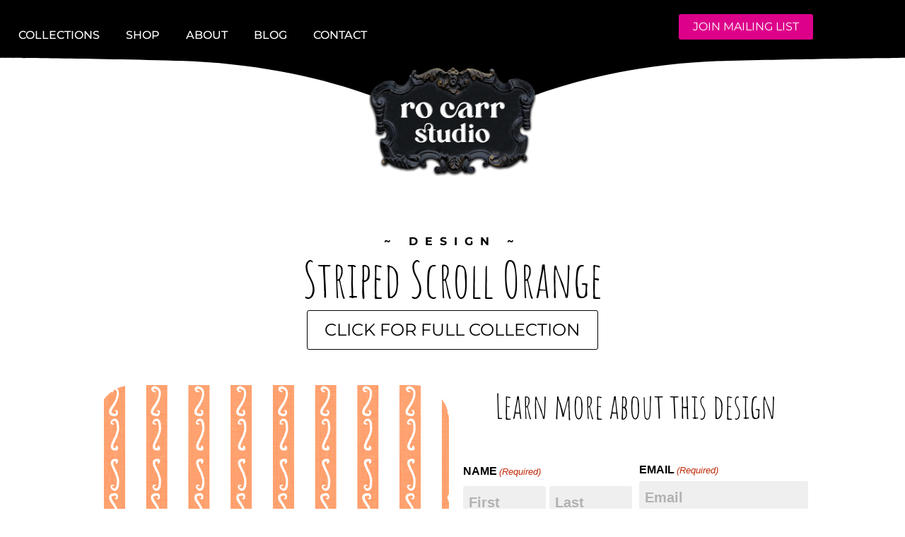

--- FILE ---
content_type: text/html; charset=utf-8
request_url: https://www.google.com/recaptcha/api2/anchor?ar=1&k=6LfOaWkpAAAAAKjrWFAUPTrjUo3uxOteZU_OS7Ss&co=aHR0cHM6Ly9yb2NhcnIuc3R1ZGlvOjQ0Mw..&hl=en&v=PoyoqOPhxBO7pBk68S4YbpHZ&size=invisible&anchor-ms=20000&execute-ms=30000&cb=qfvt1g8v74bv
body_size: 48541
content:
<!DOCTYPE HTML><html dir="ltr" lang="en"><head><meta http-equiv="Content-Type" content="text/html; charset=UTF-8">
<meta http-equiv="X-UA-Compatible" content="IE=edge">
<title>reCAPTCHA</title>
<style type="text/css">
/* cyrillic-ext */
@font-face {
  font-family: 'Roboto';
  font-style: normal;
  font-weight: 400;
  font-stretch: 100%;
  src: url(//fonts.gstatic.com/s/roboto/v48/KFO7CnqEu92Fr1ME7kSn66aGLdTylUAMa3GUBHMdazTgWw.woff2) format('woff2');
  unicode-range: U+0460-052F, U+1C80-1C8A, U+20B4, U+2DE0-2DFF, U+A640-A69F, U+FE2E-FE2F;
}
/* cyrillic */
@font-face {
  font-family: 'Roboto';
  font-style: normal;
  font-weight: 400;
  font-stretch: 100%;
  src: url(//fonts.gstatic.com/s/roboto/v48/KFO7CnqEu92Fr1ME7kSn66aGLdTylUAMa3iUBHMdazTgWw.woff2) format('woff2');
  unicode-range: U+0301, U+0400-045F, U+0490-0491, U+04B0-04B1, U+2116;
}
/* greek-ext */
@font-face {
  font-family: 'Roboto';
  font-style: normal;
  font-weight: 400;
  font-stretch: 100%;
  src: url(//fonts.gstatic.com/s/roboto/v48/KFO7CnqEu92Fr1ME7kSn66aGLdTylUAMa3CUBHMdazTgWw.woff2) format('woff2');
  unicode-range: U+1F00-1FFF;
}
/* greek */
@font-face {
  font-family: 'Roboto';
  font-style: normal;
  font-weight: 400;
  font-stretch: 100%;
  src: url(//fonts.gstatic.com/s/roboto/v48/KFO7CnqEu92Fr1ME7kSn66aGLdTylUAMa3-UBHMdazTgWw.woff2) format('woff2');
  unicode-range: U+0370-0377, U+037A-037F, U+0384-038A, U+038C, U+038E-03A1, U+03A3-03FF;
}
/* math */
@font-face {
  font-family: 'Roboto';
  font-style: normal;
  font-weight: 400;
  font-stretch: 100%;
  src: url(//fonts.gstatic.com/s/roboto/v48/KFO7CnqEu92Fr1ME7kSn66aGLdTylUAMawCUBHMdazTgWw.woff2) format('woff2');
  unicode-range: U+0302-0303, U+0305, U+0307-0308, U+0310, U+0312, U+0315, U+031A, U+0326-0327, U+032C, U+032F-0330, U+0332-0333, U+0338, U+033A, U+0346, U+034D, U+0391-03A1, U+03A3-03A9, U+03B1-03C9, U+03D1, U+03D5-03D6, U+03F0-03F1, U+03F4-03F5, U+2016-2017, U+2034-2038, U+203C, U+2040, U+2043, U+2047, U+2050, U+2057, U+205F, U+2070-2071, U+2074-208E, U+2090-209C, U+20D0-20DC, U+20E1, U+20E5-20EF, U+2100-2112, U+2114-2115, U+2117-2121, U+2123-214F, U+2190, U+2192, U+2194-21AE, U+21B0-21E5, U+21F1-21F2, U+21F4-2211, U+2213-2214, U+2216-22FF, U+2308-230B, U+2310, U+2319, U+231C-2321, U+2336-237A, U+237C, U+2395, U+239B-23B7, U+23D0, U+23DC-23E1, U+2474-2475, U+25AF, U+25B3, U+25B7, U+25BD, U+25C1, U+25CA, U+25CC, U+25FB, U+266D-266F, U+27C0-27FF, U+2900-2AFF, U+2B0E-2B11, U+2B30-2B4C, U+2BFE, U+3030, U+FF5B, U+FF5D, U+1D400-1D7FF, U+1EE00-1EEFF;
}
/* symbols */
@font-face {
  font-family: 'Roboto';
  font-style: normal;
  font-weight: 400;
  font-stretch: 100%;
  src: url(//fonts.gstatic.com/s/roboto/v48/KFO7CnqEu92Fr1ME7kSn66aGLdTylUAMaxKUBHMdazTgWw.woff2) format('woff2');
  unicode-range: U+0001-000C, U+000E-001F, U+007F-009F, U+20DD-20E0, U+20E2-20E4, U+2150-218F, U+2190, U+2192, U+2194-2199, U+21AF, U+21E6-21F0, U+21F3, U+2218-2219, U+2299, U+22C4-22C6, U+2300-243F, U+2440-244A, U+2460-24FF, U+25A0-27BF, U+2800-28FF, U+2921-2922, U+2981, U+29BF, U+29EB, U+2B00-2BFF, U+4DC0-4DFF, U+FFF9-FFFB, U+10140-1018E, U+10190-1019C, U+101A0, U+101D0-101FD, U+102E0-102FB, U+10E60-10E7E, U+1D2C0-1D2D3, U+1D2E0-1D37F, U+1F000-1F0FF, U+1F100-1F1AD, U+1F1E6-1F1FF, U+1F30D-1F30F, U+1F315, U+1F31C, U+1F31E, U+1F320-1F32C, U+1F336, U+1F378, U+1F37D, U+1F382, U+1F393-1F39F, U+1F3A7-1F3A8, U+1F3AC-1F3AF, U+1F3C2, U+1F3C4-1F3C6, U+1F3CA-1F3CE, U+1F3D4-1F3E0, U+1F3ED, U+1F3F1-1F3F3, U+1F3F5-1F3F7, U+1F408, U+1F415, U+1F41F, U+1F426, U+1F43F, U+1F441-1F442, U+1F444, U+1F446-1F449, U+1F44C-1F44E, U+1F453, U+1F46A, U+1F47D, U+1F4A3, U+1F4B0, U+1F4B3, U+1F4B9, U+1F4BB, U+1F4BF, U+1F4C8-1F4CB, U+1F4D6, U+1F4DA, U+1F4DF, U+1F4E3-1F4E6, U+1F4EA-1F4ED, U+1F4F7, U+1F4F9-1F4FB, U+1F4FD-1F4FE, U+1F503, U+1F507-1F50B, U+1F50D, U+1F512-1F513, U+1F53E-1F54A, U+1F54F-1F5FA, U+1F610, U+1F650-1F67F, U+1F687, U+1F68D, U+1F691, U+1F694, U+1F698, U+1F6AD, U+1F6B2, U+1F6B9-1F6BA, U+1F6BC, U+1F6C6-1F6CF, U+1F6D3-1F6D7, U+1F6E0-1F6EA, U+1F6F0-1F6F3, U+1F6F7-1F6FC, U+1F700-1F7FF, U+1F800-1F80B, U+1F810-1F847, U+1F850-1F859, U+1F860-1F887, U+1F890-1F8AD, U+1F8B0-1F8BB, U+1F8C0-1F8C1, U+1F900-1F90B, U+1F93B, U+1F946, U+1F984, U+1F996, U+1F9E9, U+1FA00-1FA6F, U+1FA70-1FA7C, U+1FA80-1FA89, U+1FA8F-1FAC6, U+1FACE-1FADC, U+1FADF-1FAE9, U+1FAF0-1FAF8, U+1FB00-1FBFF;
}
/* vietnamese */
@font-face {
  font-family: 'Roboto';
  font-style: normal;
  font-weight: 400;
  font-stretch: 100%;
  src: url(//fonts.gstatic.com/s/roboto/v48/KFO7CnqEu92Fr1ME7kSn66aGLdTylUAMa3OUBHMdazTgWw.woff2) format('woff2');
  unicode-range: U+0102-0103, U+0110-0111, U+0128-0129, U+0168-0169, U+01A0-01A1, U+01AF-01B0, U+0300-0301, U+0303-0304, U+0308-0309, U+0323, U+0329, U+1EA0-1EF9, U+20AB;
}
/* latin-ext */
@font-face {
  font-family: 'Roboto';
  font-style: normal;
  font-weight: 400;
  font-stretch: 100%;
  src: url(//fonts.gstatic.com/s/roboto/v48/KFO7CnqEu92Fr1ME7kSn66aGLdTylUAMa3KUBHMdazTgWw.woff2) format('woff2');
  unicode-range: U+0100-02BA, U+02BD-02C5, U+02C7-02CC, U+02CE-02D7, U+02DD-02FF, U+0304, U+0308, U+0329, U+1D00-1DBF, U+1E00-1E9F, U+1EF2-1EFF, U+2020, U+20A0-20AB, U+20AD-20C0, U+2113, U+2C60-2C7F, U+A720-A7FF;
}
/* latin */
@font-face {
  font-family: 'Roboto';
  font-style: normal;
  font-weight: 400;
  font-stretch: 100%;
  src: url(//fonts.gstatic.com/s/roboto/v48/KFO7CnqEu92Fr1ME7kSn66aGLdTylUAMa3yUBHMdazQ.woff2) format('woff2');
  unicode-range: U+0000-00FF, U+0131, U+0152-0153, U+02BB-02BC, U+02C6, U+02DA, U+02DC, U+0304, U+0308, U+0329, U+2000-206F, U+20AC, U+2122, U+2191, U+2193, U+2212, U+2215, U+FEFF, U+FFFD;
}
/* cyrillic-ext */
@font-face {
  font-family: 'Roboto';
  font-style: normal;
  font-weight: 500;
  font-stretch: 100%;
  src: url(//fonts.gstatic.com/s/roboto/v48/KFO7CnqEu92Fr1ME7kSn66aGLdTylUAMa3GUBHMdazTgWw.woff2) format('woff2');
  unicode-range: U+0460-052F, U+1C80-1C8A, U+20B4, U+2DE0-2DFF, U+A640-A69F, U+FE2E-FE2F;
}
/* cyrillic */
@font-face {
  font-family: 'Roboto';
  font-style: normal;
  font-weight: 500;
  font-stretch: 100%;
  src: url(//fonts.gstatic.com/s/roboto/v48/KFO7CnqEu92Fr1ME7kSn66aGLdTylUAMa3iUBHMdazTgWw.woff2) format('woff2');
  unicode-range: U+0301, U+0400-045F, U+0490-0491, U+04B0-04B1, U+2116;
}
/* greek-ext */
@font-face {
  font-family: 'Roboto';
  font-style: normal;
  font-weight: 500;
  font-stretch: 100%;
  src: url(//fonts.gstatic.com/s/roboto/v48/KFO7CnqEu92Fr1ME7kSn66aGLdTylUAMa3CUBHMdazTgWw.woff2) format('woff2');
  unicode-range: U+1F00-1FFF;
}
/* greek */
@font-face {
  font-family: 'Roboto';
  font-style: normal;
  font-weight: 500;
  font-stretch: 100%;
  src: url(//fonts.gstatic.com/s/roboto/v48/KFO7CnqEu92Fr1ME7kSn66aGLdTylUAMa3-UBHMdazTgWw.woff2) format('woff2');
  unicode-range: U+0370-0377, U+037A-037F, U+0384-038A, U+038C, U+038E-03A1, U+03A3-03FF;
}
/* math */
@font-face {
  font-family: 'Roboto';
  font-style: normal;
  font-weight: 500;
  font-stretch: 100%;
  src: url(//fonts.gstatic.com/s/roboto/v48/KFO7CnqEu92Fr1ME7kSn66aGLdTylUAMawCUBHMdazTgWw.woff2) format('woff2');
  unicode-range: U+0302-0303, U+0305, U+0307-0308, U+0310, U+0312, U+0315, U+031A, U+0326-0327, U+032C, U+032F-0330, U+0332-0333, U+0338, U+033A, U+0346, U+034D, U+0391-03A1, U+03A3-03A9, U+03B1-03C9, U+03D1, U+03D5-03D6, U+03F0-03F1, U+03F4-03F5, U+2016-2017, U+2034-2038, U+203C, U+2040, U+2043, U+2047, U+2050, U+2057, U+205F, U+2070-2071, U+2074-208E, U+2090-209C, U+20D0-20DC, U+20E1, U+20E5-20EF, U+2100-2112, U+2114-2115, U+2117-2121, U+2123-214F, U+2190, U+2192, U+2194-21AE, U+21B0-21E5, U+21F1-21F2, U+21F4-2211, U+2213-2214, U+2216-22FF, U+2308-230B, U+2310, U+2319, U+231C-2321, U+2336-237A, U+237C, U+2395, U+239B-23B7, U+23D0, U+23DC-23E1, U+2474-2475, U+25AF, U+25B3, U+25B7, U+25BD, U+25C1, U+25CA, U+25CC, U+25FB, U+266D-266F, U+27C0-27FF, U+2900-2AFF, U+2B0E-2B11, U+2B30-2B4C, U+2BFE, U+3030, U+FF5B, U+FF5D, U+1D400-1D7FF, U+1EE00-1EEFF;
}
/* symbols */
@font-face {
  font-family: 'Roboto';
  font-style: normal;
  font-weight: 500;
  font-stretch: 100%;
  src: url(//fonts.gstatic.com/s/roboto/v48/KFO7CnqEu92Fr1ME7kSn66aGLdTylUAMaxKUBHMdazTgWw.woff2) format('woff2');
  unicode-range: U+0001-000C, U+000E-001F, U+007F-009F, U+20DD-20E0, U+20E2-20E4, U+2150-218F, U+2190, U+2192, U+2194-2199, U+21AF, U+21E6-21F0, U+21F3, U+2218-2219, U+2299, U+22C4-22C6, U+2300-243F, U+2440-244A, U+2460-24FF, U+25A0-27BF, U+2800-28FF, U+2921-2922, U+2981, U+29BF, U+29EB, U+2B00-2BFF, U+4DC0-4DFF, U+FFF9-FFFB, U+10140-1018E, U+10190-1019C, U+101A0, U+101D0-101FD, U+102E0-102FB, U+10E60-10E7E, U+1D2C0-1D2D3, U+1D2E0-1D37F, U+1F000-1F0FF, U+1F100-1F1AD, U+1F1E6-1F1FF, U+1F30D-1F30F, U+1F315, U+1F31C, U+1F31E, U+1F320-1F32C, U+1F336, U+1F378, U+1F37D, U+1F382, U+1F393-1F39F, U+1F3A7-1F3A8, U+1F3AC-1F3AF, U+1F3C2, U+1F3C4-1F3C6, U+1F3CA-1F3CE, U+1F3D4-1F3E0, U+1F3ED, U+1F3F1-1F3F3, U+1F3F5-1F3F7, U+1F408, U+1F415, U+1F41F, U+1F426, U+1F43F, U+1F441-1F442, U+1F444, U+1F446-1F449, U+1F44C-1F44E, U+1F453, U+1F46A, U+1F47D, U+1F4A3, U+1F4B0, U+1F4B3, U+1F4B9, U+1F4BB, U+1F4BF, U+1F4C8-1F4CB, U+1F4D6, U+1F4DA, U+1F4DF, U+1F4E3-1F4E6, U+1F4EA-1F4ED, U+1F4F7, U+1F4F9-1F4FB, U+1F4FD-1F4FE, U+1F503, U+1F507-1F50B, U+1F50D, U+1F512-1F513, U+1F53E-1F54A, U+1F54F-1F5FA, U+1F610, U+1F650-1F67F, U+1F687, U+1F68D, U+1F691, U+1F694, U+1F698, U+1F6AD, U+1F6B2, U+1F6B9-1F6BA, U+1F6BC, U+1F6C6-1F6CF, U+1F6D3-1F6D7, U+1F6E0-1F6EA, U+1F6F0-1F6F3, U+1F6F7-1F6FC, U+1F700-1F7FF, U+1F800-1F80B, U+1F810-1F847, U+1F850-1F859, U+1F860-1F887, U+1F890-1F8AD, U+1F8B0-1F8BB, U+1F8C0-1F8C1, U+1F900-1F90B, U+1F93B, U+1F946, U+1F984, U+1F996, U+1F9E9, U+1FA00-1FA6F, U+1FA70-1FA7C, U+1FA80-1FA89, U+1FA8F-1FAC6, U+1FACE-1FADC, U+1FADF-1FAE9, U+1FAF0-1FAF8, U+1FB00-1FBFF;
}
/* vietnamese */
@font-face {
  font-family: 'Roboto';
  font-style: normal;
  font-weight: 500;
  font-stretch: 100%;
  src: url(//fonts.gstatic.com/s/roboto/v48/KFO7CnqEu92Fr1ME7kSn66aGLdTylUAMa3OUBHMdazTgWw.woff2) format('woff2');
  unicode-range: U+0102-0103, U+0110-0111, U+0128-0129, U+0168-0169, U+01A0-01A1, U+01AF-01B0, U+0300-0301, U+0303-0304, U+0308-0309, U+0323, U+0329, U+1EA0-1EF9, U+20AB;
}
/* latin-ext */
@font-face {
  font-family: 'Roboto';
  font-style: normal;
  font-weight: 500;
  font-stretch: 100%;
  src: url(//fonts.gstatic.com/s/roboto/v48/KFO7CnqEu92Fr1ME7kSn66aGLdTylUAMa3KUBHMdazTgWw.woff2) format('woff2');
  unicode-range: U+0100-02BA, U+02BD-02C5, U+02C7-02CC, U+02CE-02D7, U+02DD-02FF, U+0304, U+0308, U+0329, U+1D00-1DBF, U+1E00-1E9F, U+1EF2-1EFF, U+2020, U+20A0-20AB, U+20AD-20C0, U+2113, U+2C60-2C7F, U+A720-A7FF;
}
/* latin */
@font-face {
  font-family: 'Roboto';
  font-style: normal;
  font-weight: 500;
  font-stretch: 100%;
  src: url(//fonts.gstatic.com/s/roboto/v48/KFO7CnqEu92Fr1ME7kSn66aGLdTylUAMa3yUBHMdazQ.woff2) format('woff2');
  unicode-range: U+0000-00FF, U+0131, U+0152-0153, U+02BB-02BC, U+02C6, U+02DA, U+02DC, U+0304, U+0308, U+0329, U+2000-206F, U+20AC, U+2122, U+2191, U+2193, U+2212, U+2215, U+FEFF, U+FFFD;
}
/* cyrillic-ext */
@font-face {
  font-family: 'Roboto';
  font-style: normal;
  font-weight: 900;
  font-stretch: 100%;
  src: url(//fonts.gstatic.com/s/roboto/v48/KFO7CnqEu92Fr1ME7kSn66aGLdTylUAMa3GUBHMdazTgWw.woff2) format('woff2');
  unicode-range: U+0460-052F, U+1C80-1C8A, U+20B4, U+2DE0-2DFF, U+A640-A69F, U+FE2E-FE2F;
}
/* cyrillic */
@font-face {
  font-family: 'Roboto';
  font-style: normal;
  font-weight: 900;
  font-stretch: 100%;
  src: url(//fonts.gstatic.com/s/roboto/v48/KFO7CnqEu92Fr1ME7kSn66aGLdTylUAMa3iUBHMdazTgWw.woff2) format('woff2');
  unicode-range: U+0301, U+0400-045F, U+0490-0491, U+04B0-04B1, U+2116;
}
/* greek-ext */
@font-face {
  font-family: 'Roboto';
  font-style: normal;
  font-weight: 900;
  font-stretch: 100%;
  src: url(//fonts.gstatic.com/s/roboto/v48/KFO7CnqEu92Fr1ME7kSn66aGLdTylUAMa3CUBHMdazTgWw.woff2) format('woff2');
  unicode-range: U+1F00-1FFF;
}
/* greek */
@font-face {
  font-family: 'Roboto';
  font-style: normal;
  font-weight: 900;
  font-stretch: 100%;
  src: url(//fonts.gstatic.com/s/roboto/v48/KFO7CnqEu92Fr1ME7kSn66aGLdTylUAMa3-UBHMdazTgWw.woff2) format('woff2');
  unicode-range: U+0370-0377, U+037A-037F, U+0384-038A, U+038C, U+038E-03A1, U+03A3-03FF;
}
/* math */
@font-face {
  font-family: 'Roboto';
  font-style: normal;
  font-weight: 900;
  font-stretch: 100%;
  src: url(//fonts.gstatic.com/s/roboto/v48/KFO7CnqEu92Fr1ME7kSn66aGLdTylUAMawCUBHMdazTgWw.woff2) format('woff2');
  unicode-range: U+0302-0303, U+0305, U+0307-0308, U+0310, U+0312, U+0315, U+031A, U+0326-0327, U+032C, U+032F-0330, U+0332-0333, U+0338, U+033A, U+0346, U+034D, U+0391-03A1, U+03A3-03A9, U+03B1-03C9, U+03D1, U+03D5-03D6, U+03F0-03F1, U+03F4-03F5, U+2016-2017, U+2034-2038, U+203C, U+2040, U+2043, U+2047, U+2050, U+2057, U+205F, U+2070-2071, U+2074-208E, U+2090-209C, U+20D0-20DC, U+20E1, U+20E5-20EF, U+2100-2112, U+2114-2115, U+2117-2121, U+2123-214F, U+2190, U+2192, U+2194-21AE, U+21B0-21E5, U+21F1-21F2, U+21F4-2211, U+2213-2214, U+2216-22FF, U+2308-230B, U+2310, U+2319, U+231C-2321, U+2336-237A, U+237C, U+2395, U+239B-23B7, U+23D0, U+23DC-23E1, U+2474-2475, U+25AF, U+25B3, U+25B7, U+25BD, U+25C1, U+25CA, U+25CC, U+25FB, U+266D-266F, U+27C0-27FF, U+2900-2AFF, U+2B0E-2B11, U+2B30-2B4C, U+2BFE, U+3030, U+FF5B, U+FF5D, U+1D400-1D7FF, U+1EE00-1EEFF;
}
/* symbols */
@font-face {
  font-family: 'Roboto';
  font-style: normal;
  font-weight: 900;
  font-stretch: 100%;
  src: url(//fonts.gstatic.com/s/roboto/v48/KFO7CnqEu92Fr1ME7kSn66aGLdTylUAMaxKUBHMdazTgWw.woff2) format('woff2');
  unicode-range: U+0001-000C, U+000E-001F, U+007F-009F, U+20DD-20E0, U+20E2-20E4, U+2150-218F, U+2190, U+2192, U+2194-2199, U+21AF, U+21E6-21F0, U+21F3, U+2218-2219, U+2299, U+22C4-22C6, U+2300-243F, U+2440-244A, U+2460-24FF, U+25A0-27BF, U+2800-28FF, U+2921-2922, U+2981, U+29BF, U+29EB, U+2B00-2BFF, U+4DC0-4DFF, U+FFF9-FFFB, U+10140-1018E, U+10190-1019C, U+101A0, U+101D0-101FD, U+102E0-102FB, U+10E60-10E7E, U+1D2C0-1D2D3, U+1D2E0-1D37F, U+1F000-1F0FF, U+1F100-1F1AD, U+1F1E6-1F1FF, U+1F30D-1F30F, U+1F315, U+1F31C, U+1F31E, U+1F320-1F32C, U+1F336, U+1F378, U+1F37D, U+1F382, U+1F393-1F39F, U+1F3A7-1F3A8, U+1F3AC-1F3AF, U+1F3C2, U+1F3C4-1F3C6, U+1F3CA-1F3CE, U+1F3D4-1F3E0, U+1F3ED, U+1F3F1-1F3F3, U+1F3F5-1F3F7, U+1F408, U+1F415, U+1F41F, U+1F426, U+1F43F, U+1F441-1F442, U+1F444, U+1F446-1F449, U+1F44C-1F44E, U+1F453, U+1F46A, U+1F47D, U+1F4A3, U+1F4B0, U+1F4B3, U+1F4B9, U+1F4BB, U+1F4BF, U+1F4C8-1F4CB, U+1F4D6, U+1F4DA, U+1F4DF, U+1F4E3-1F4E6, U+1F4EA-1F4ED, U+1F4F7, U+1F4F9-1F4FB, U+1F4FD-1F4FE, U+1F503, U+1F507-1F50B, U+1F50D, U+1F512-1F513, U+1F53E-1F54A, U+1F54F-1F5FA, U+1F610, U+1F650-1F67F, U+1F687, U+1F68D, U+1F691, U+1F694, U+1F698, U+1F6AD, U+1F6B2, U+1F6B9-1F6BA, U+1F6BC, U+1F6C6-1F6CF, U+1F6D3-1F6D7, U+1F6E0-1F6EA, U+1F6F0-1F6F3, U+1F6F7-1F6FC, U+1F700-1F7FF, U+1F800-1F80B, U+1F810-1F847, U+1F850-1F859, U+1F860-1F887, U+1F890-1F8AD, U+1F8B0-1F8BB, U+1F8C0-1F8C1, U+1F900-1F90B, U+1F93B, U+1F946, U+1F984, U+1F996, U+1F9E9, U+1FA00-1FA6F, U+1FA70-1FA7C, U+1FA80-1FA89, U+1FA8F-1FAC6, U+1FACE-1FADC, U+1FADF-1FAE9, U+1FAF0-1FAF8, U+1FB00-1FBFF;
}
/* vietnamese */
@font-face {
  font-family: 'Roboto';
  font-style: normal;
  font-weight: 900;
  font-stretch: 100%;
  src: url(//fonts.gstatic.com/s/roboto/v48/KFO7CnqEu92Fr1ME7kSn66aGLdTylUAMa3OUBHMdazTgWw.woff2) format('woff2');
  unicode-range: U+0102-0103, U+0110-0111, U+0128-0129, U+0168-0169, U+01A0-01A1, U+01AF-01B0, U+0300-0301, U+0303-0304, U+0308-0309, U+0323, U+0329, U+1EA0-1EF9, U+20AB;
}
/* latin-ext */
@font-face {
  font-family: 'Roboto';
  font-style: normal;
  font-weight: 900;
  font-stretch: 100%;
  src: url(//fonts.gstatic.com/s/roboto/v48/KFO7CnqEu92Fr1ME7kSn66aGLdTylUAMa3KUBHMdazTgWw.woff2) format('woff2');
  unicode-range: U+0100-02BA, U+02BD-02C5, U+02C7-02CC, U+02CE-02D7, U+02DD-02FF, U+0304, U+0308, U+0329, U+1D00-1DBF, U+1E00-1E9F, U+1EF2-1EFF, U+2020, U+20A0-20AB, U+20AD-20C0, U+2113, U+2C60-2C7F, U+A720-A7FF;
}
/* latin */
@font-face {
  font-family: 'Roboto';
  font-style: normal;
  font-weight: 900;
  font-stretch: 100%;
  src: url(//fonts.gstatic.com/s/roboto/v48/KFO7CnqEu92Fr1ME7kSn66aGLdTylUAMa3yUBHMdazQ.woff2) format('woff2');
  unicode-range: U+0000-00FF, U+0131, U+0152-0153, U+02BB-02BC, U+02C6, U+02DA, U+02DC, U+0304, U+0308, U+0329, U+2000-206F, U+20AC, U+2122, U+2191, U+2193, U+2212, U+2215, U+FEFF, U+FFFD;
}

</style>
<link rel="stylesheet" type="text/css" href="https://www.gstatic.com/recaptcha/releases/PoyoqOPhxBO7pBk68S4YbpHZ/styles__ltr.css">
<script nonce="3ocUWlROC4_fzJC_-hbMXw" type="text/javascript">window['__recaptcha_api'] = 'https://www.google.com/recaptcha/api2/';</script>
<script type="text/javascript" src="https://www.gstatic.com/recaptcha/releases/PoyoqOPhxBO7pBk68S4YbpHZ/recaptcha__en.js" nonce="3ocUWlROC4_fzJC_-hbMXw">
      
    </script></head>
<body><div id="rc-anchor-alert" class="rc-anchor-alert"></div>
<input type="hidden" id="recaptcha-token" value="[base64]">
<script type="text/javascript" nonce="3ocUWlROC4_fzJC_-hbMXw">
      recaptcha.anchor.Main.init("[\x22ainput\x22,[\x22bgdata\x22,\x22\x22,\[base64]/[base64]/[base64]/[base64]/[base64]/UltsKytdPUU6KEU8MjA0OD9SW2wrK109RT4+NnwxOTI6KChFJjY0NTEyKT09NTUyOTYmJk0rMTxjLmxlbmd0aCYmKGMuY2hhckNvZGVBdChNKzEpJjY0NTEyKT09NTYzMjA/[base64]/[base64]/[base64]/[base64]/[base64]/[base64]/[base64]\x22,\[base64]\x22,\x22wr3Cl8KTDMKMw6HCmB/DlsOuZ8OZXHcOHhMgJMKRwr3CghwJw7DCrEnCoDbCqBt/worDhcKCw6dkImstw4PCrkHDnMKwJlw+w5R+f8KRw4QmwrJxw5XDvlHDgHZcw4UzwocDw5XDj8OrwoXDl8KOw5cdKcKCw47CsT7DisOqbUPCtUvCj8O9ESbCqcK5akPCksOtwp0RCjoWwp7DuHA7d8OXScOSwqTCryPCmcK0Y8Oywp/DviNnCSnCiRvDqMKNwrdCwqjCsMOQwqLDvwfDiMKcw5TCjBQ3wq3CmBvDk8KHDiMNCSbDq8OMdh/DoMKTwrcMw7PCjko2w75sw67CmR/[base64]/CvsK1dUwew5HCvsKowod7O8Onwop9ViTCrW0yw5nCpcOfw6DDrHQ7fR/CrFllwrk1H8OcwpHCvSvDjsOcw6Q/wqQcw4ZTw4wOwpDDrMOjw7XCkcOoM8Kuw4Flw5fCtisqb8OzJcKlw6LDpMKvwofDgsKFXMKzw67CrxpMwqNvwrJpZh/Dg0zDhBVAeC0Gw7BfJ8O3DMKWw6lGLMKlL8Obbz4Nw77Ci8KVw4fDgHfDsg/[base64]/DgxPCssOKwrbCvCJ/PcKND8OcwpjDg1DCnkLCqcKnIEgLw5FIC2PDu8OlSsOtw7vDl1LCtsKdw5Y8T2VOw5zCjcObwrcjw5XDgV/DmCfDoHkpw6bDo8KAw4/[base64]/Cs2FIw6Ndw6LCulh8wprCkXfDncKTw7Jjw6PDn8OGwoYmLsOuOsO9wqPDiMKVw7NufUYYw65dw43DsSzCoC8IYjQVDlXChMKGY8KNwpFJXsOifcKiYQpQU8OwJjEUwp9HwopDQsOtY8OIwpDCk03Ci1wvMsKAwp/DskAcZMKuJ8O3dHIgw4HDocOmP1/[base64]/ChMOTwpMEwrTCqicuD0HCicO3wqUjFmsPw7Vxw78HRsKMw7zCsX4Kw6EEPVHDssKswq4Sw7jDvsKWHsK4ASMZDH50DcOkwrvCpsOvWhJ5wrwswovDgsO8w6Eyw7nDtAUOwpPCsGrCuQ/DqsKkw7hRw6LCssOvwo9dw7bDqMOGw7LDgsOtHcKoMSDDgBcgwo3CnsODw5JMwoHCmsOWw6ApAifDkMO8w4k5wqZ/wo/[base64]/CuMObEMK0w6cxZwR8wrI+NQoyw5rCl8K6w4rDs8KtwrrDu8Kowop9QsOFw6nCp8O1w5Q/ZRDDtFMeM3A/w6oZw4Zqwo/[base64]/T8KYwqtHZVnDuMKaIH5Pw6TCj3hTw6nDownDjErDjjbCinptwqHDnsOfwprCqMORw7g2S8O0d8KNTMKRCG3Cl8K5LntawqfDlXpPwo8xARsuEEwyw7zCqMOYwpLDpMKzwoh6w6ITRREuwoRqVz/CjcONw5rDpsONw7LDiBzDoGERw57Cs8OyDMOJaVPDoFrDgX/CusK4RVwQS27CiH/[base64]/ATBbw51Pw4bDhhZRw6rDn8KrDTHDrsKEw6JvJsOpHsKKw5DDuMOIIMKTFiFywpZnMMOFI8Ktw7bDplk+wrx8RgtlwqLCsMKCDsOIwrQ+w7bDkcOSwqrCgxx8P8KYTMOkAkXDo1rCqcKUwqHDocKLw6rDmMO9H2NDwrdbegFGf8ONdw3CsMO9D8KOT8K0w77Ctk/DtggtwrpXw4dDwpHCrWdCMsOpwqrDjU17w75aPMOqwrfCv8O1w414F8K0GAJ1wqnDhcK5QsK8VMKvZsK3w4cIwr3DnXwewoN+NENtw5LDk8OIw5zDhHtVe8O/w7/[base64]/[base64]/DlEvDrcOBIcKmGcKPOcOwwo0gw4IlKWUEEFxiwrk8w68Aw7EbRgbCi8KKb8O9w7BywprClcK3w4/DrHkOwozCvcKnOsKMwqTCpMO1JSjCiXjDlMKBwqfCtMK+PcOQFSbCmMO4wqDDvQPCgsOTAinCv8KZXH04wqsQw4vDlXTDs0TCjcKpw6oBWm/DjF7CrsK4TsO5CMOyR8OWPwvDqV98woRMYMOAASV1YypmwovChcK6IWrDnsK/[base64]/wq18wprDh8OmH8OfMsO6GCPDncKTB8OBP8ONw5ViHA/CssOlPMO5HcK0w6hhKC92wpnDmXsIH8O+woDDl8KPwpRew6fCtC57DxxwLsKqAMK0w6INwrssY8K+Qn10wpvCuG7DrDnCisKCw7DCicKswrcvw7diH8OWw4TCt8KZBG/CjzMVwpnDkkADw6IpaMKpCcKWIFpQwpV4IcOswqDCrMO7a8ODD8KNwpRtWWnClMKiIsKlD8OuESsOwoJkwqksQMOgw5vCt8OkwpsiKcObZ2kcw48dwpbCjCfDqsOAw5QiwrPCt8K2E8OgXMKNQTANwrhZaXXDjMKLGGB3w5TCgMKVcsOLKj/CrVTCh2AsS8KPE8O8YcOTVMONB8OTYsKPw6jDlzvDkHLDoMKdfXzCq3PCu8KUX8O4wq3Cj8OiwrJmw5jCozlUGVvCnMKqw7PDvBnDksKOwpE/bsOKCcOxVMKow79rw5/DqjfDsUbCkF/[base64]/CsW/[base64]/DucO1F0fCvsKeex/CqMOCekcUw7/DrX/Cu8OyC8KFTC/CnMORw4PDr8Kbwp7DmWs4aF5+WcK2Gn1Iwrt/VsOfwodHC11hw5nCjUASKxBEw7DDnMObQ8O+w6diwoxww7kRwqXDgyA4eGl3YBctC0TCqcOyZyINIlrDuW7DkUfCnsOUM21qI1AyP8KZwo/DsVdSNkMtw4LCpMOFDcO2w6cMWsOlJF4MMUnChMKKCyzDjxtDUsKqw5vCvsKqDMKuLcOMIynDosOFw4jDnizCrUZNbMO+wr3Dv8OuwqN3w6hfwobCi0vDqWt1FMOOw5rCi8KMHklnWMOswrtVwozDhwjCqsKjHhoaw5ANw6pHb8KfETEWPcK/[base64]/DusO+N3/DssKZP1nCpSkZY8KLZgjDicKJwoPDrWwdd8KIR8OswodRwovDtcOFJB16wr/Cm8OCwpAuZgfCncKxw5xnwpHChMObDsOKSxx8w7fCuMOOw4V4wp7Dm3vDow4FV8KSwrZ7Nn4jOMKnVMORwpXDvsOew6XCoMKVw4Rrw5/CgcOhGsOlIMONbDTChsOEwo9kwoMvwr4cEgPCnDvCiAdue8OgL23DoMKoN8KcZljCocOcWMOFZEHCpMOAVgDDvjPDjsOmQcKuB2zDgcK6fjAybF9XZMOkB3k8w7padcK3w4B2wo/ChW4Uw67CgcKkw7rCt8KCP8K+LXgdPBYOdBnDo8O9GUNPSMKRK0HCosKww7rDpmQ/w4rCu8OSegMuwrMyM8K/[base64]/CvsKqDMKzW8Kmf8KqPcKZPF5KwpRdWk0vw5jCocOMDzDDrMK4KMKywqIAwoACQMO9wp3DpMKeBcOHByHDlcKMLg5Ka3DCj1Qew5kDwrjDgMKwS8KvS8Kdwpt3wpY1DA1WGDjCucOAwoTDrMK/Y21EDcO3JSYOw6RZHnVkOMOIW8OrEQzCqibCvC5+wrXDpUDDoznCmDtYw4RNbxUYIsK+XMKkEDJeAgRTAcOHwo3DljTCk8Oaw47DkGnClMK0wpUXCnbCuMOlUMKlbUtiw5Zkwo/DhMKEwpfCtcKrw7xOcMOZw716UsK8MVpVd2/[base64]/CuH82RsOAwqbCk8OwfsKww65twoDDi8OFwqhbwrkaw7dOAMKmwrYPXsOGwqhWw7VIZcOtw5Rqw4XDincOwoTDpcKHeWzCkRQ9NhDCsMO+YMKCw6HCqMKbwoQJICzDo8OOw5zDisK7P8Omcn/CpX0Ww4N8w4/CocKpwqjCgsKEWsK8w61Rwr84wonCocO9P0VpZG5awo5owoUCwqnClMK7w5LDjFzDs27DscKPUwDCk8KIQsOFfcOCS8K5YAXDv8OrwqQEwrfCsURCAC7Cu8KNw70tU8K4T0jCjAXCt340wqxDTCkSwokWb8OUPFHCrwHCr8Osw643wrV8w7/Cg1nDiMKuwrdDw6xNw6pjwoI2WA7Cn8Kkwp4BH8K4XcOMwqJZeC1GNBYhH8Kbw5sWw7vDmwQIwr/[base64]/DlxERw6bCpwIRwp1+wplRwobCicOzLTTDlQc7WTsGOxxXNMKAwqQVFcK2w5dnw6nDvMKYPMO/wp1LOwkvw51HNDdMwpw8KMOxJAcowp7DtsK7wqlvTcOkY8Omw4rCgcKDwplswqzDj8KXAsKywrrDgUvCkTJPAcOqKxfCn2vCkF4Ma1zCmsOIwoA5w4ReVMO5Qw/DlMOqw53DvsOAWwLDi8OvwoF6wr54DXtAH8O7ZS5ZwqzDs8KkTGgwRX9YIcKeS8OxQC7Cqh8TBcK8OsOAWlU8wr/DtcK0R8Ohw6p9X3vDo1tdYGHDpcObw6bDsyDCkwHDuk/[base64]/DlcKAw5R2O8K6wr9Jw4TDgsOrOSgxwoLCncK+PmIdw5TDjCLDrGLDtcOQIMOBLQw+w57DvSvDrTjDtRdQw4Z7DcOywobDsipGwotEwoIiRMOpwqkkHyTDuyHDvsKQwqtyJMK4w7JFw7ZGwqd8w7ZVwowxw4HCkcKkOljCiiFYw7cuwozDjF/DlWEiw71YwpMlw7AvwobCuycjWMKLdsO/wrLCgcOxwrZowqfDqMK2wobDpl10wr0ow4HCsCbCpknCkX3Ckn3CpcOUw5vDp8OXS1BPwpwlwoHDpxHClMKqwoPCjyhGEALDksOIfy4zX8KCTTw8wr7DoSHCvcKPOk/CgcOTdsO1w57CmcK8w7nDqcKgw6jCkVZKw7gnD8KZwpEDw7NNw5vCtwDDjsOcLAHCqcOMV0DDqsOiSFZzJsOtT8KNwq/CrMOgw7XDmlgZIVbCsMKewpZMwq7DskXCkcKLw6vDisOTwqw5w7jDpMKSYiLDkiRRDT/DvA1aw5JsAVLDpmrCnsKwfB3CoMKNwpc/[base64]/DocKBwpMYXULCosK+wrAAwoFABMOidMKcw4rDoxM+M8OAHcKPw4PDhsOCagRuw5bDpifDqTDClVNkHW8xEQHCnsO7GRAUwoTCr17CpVfCt8Kkw5jCjcKqbxHCvwrCmx9OTXbCvEPCmxjCucO3NhXDt8KEw5rDuTpXw69Ew7DCphDCnMOINsOww5fDocOkwqnDqRJfw6/Cuwg0w5LDtcOtw5XCoh50wpvCnCzCusKbEsO5woTCkFVGwoNzQTnCn8K6wrlfw6RafDBcw4/[base64]/CgDjDt8K0QcOrDMKFbAfCl0pkM8O8w4XCq8OswqFOw6/CsMK6D8O+B1lyL8KbEytLRUjCnsKZw4IhwrrDrCHDisKCf8KZw4AjQMK/w5TDl8OBTinCiR7Cq8KkcMKTw4TCrB7Dvx9XOMKTIsKRwqfCthzDisK0wq/CmMKnwr0SCATCkMOqJk8dNMKEwp0MwqU6wqfChgtAwronw47ChBYIDUweIlbCuMOAR8KmQi4Fw5JoT8Ovw5UUXsKrw6Uxw4TDjSQaWcKsSWtQZMOqVkbCs23Ch8K4YCPDijoYwqB1DjIFw7rDjQ/Ct3cKEEgOw7rDkTJfwrB9wpVjw4tmJ8Omwr7DhFLDicO6woLDhMOSw5hPAMOZwo4pw6NxwrADesODIMOyw6PDv8K0w7XDn3rCs8O7w5/Dh8K/[base64]/fEbCjABEwoV0wonCtkLCvMOqw4xDwqkcwoE7JCzDtcO4w55iH0YAwpjCvyrCjcOZAsOTb8OHwrDChj16OSk6Vi/CpgXDry7DjBTDtEIrPBcBdcKvPRHCvHPCl0HDtsKuw4nDicOQd8O4wpRLYcOkNsOUw47Ct3bCi09kBsKFw6YRDn4XRF0COMOnfWnDp8KSw6ABw4ETwpRZJTPDowvCiMO7w7zCi0FUw6XCjEE/[base64]/Do8Onw44hwoZ9AsOSDMKWcUjDo8KNwq7DpUssdiYXw6sNf8KGw5TCncO+ekl5w6VAOsOHfETDpsK4wqduEMOjQVrDicK3M8KUNXQwTsKOFSoZBi8gwovDt8O+bcOUwpZCZyXCuEHCtMKlTg4ywqgUJcO8ADXDp8OpVzARw5jDr8OCJlVraMKswqJdahFGGsKWXHzCnw/Dqgh0eUbDgCF/w5pzwoZkGSYJBl7Ck8OTw7Z5TsOuf1loK8KiW0NAwrhXwp7DgHNZXWnDiCHDmsKCMsO2woDCrmBddMOtwoYWUsK6GwDDsWkPFkQjCHjDs8Ouw7XDucOVwpTDgcOFdcKgRFY1w4nCn3FpwoFtY8KRQC7CiMKYwq3DmMO5w4rDlMKTJ8OKPcKqw6PCnw/[base64]/wqnDtcKHw4fCrmsUw7bCpsKawoNsLMO1W8K2wpAbw4hYw6bDqcOOwq58KnVXfMKKfBsUw4ZXwpJ6YThUWiPCq2/CucKnwq8+CT8Mwp3CpMOtw6wTw5fCh8OqwrYcdMOoRnHDpwsNem3DmSDDmsOKw75SwrRYegtjwrvDjSohagpdasOwwpvDrU/DqMOmPsOtM0h9VXbCplbCjsOtw6/CpTDCisK2NsKTw7opw7zCrsOZw7V4O8OPA8O+w4TCkCtxSRPCmgXCs13DhcKdUsKsNQ03w6gqKGrCrsOcAsKGw6sDwp8gw49KwqLDucKBwr/DhEcsamjCksONwrPDi8OdwqjDtDU4wpBPw4fDh3jCm8OvZMKOwprChcKiY8Oya1UYJcOOwojDtyPDicOrRsKhw4tbwoMRwqTDiMO3w7rCj3fCrcOhEcKMwrbCo8KXNcKPw44Qw44uw5pET8Kiwq1qwpIcMQvCh2vCpsOFQ8ONwoXDpVbCulVGUUnDicOcw5rDmcOmw4/DhsOYwr/DlhjCpxYmwrRLwpbDuMKIwqLCpsOcwqzCsFDDpcObEg1FQSEDw6DDk2/Ck8OvSMOoWcOVw7bCssK0JMKCw4/DhnPDlMO4MsOyLQXCo0oewp4swoJjd8K3woXCpQJ4woBVFG1JwovCmjHDnsKtBcK3wr/DrCUqcDzDhjp7NknDul1zw7wsMcO4wq1pTsKnwpUbwpE4MMKSOsKGwr/Dk8K2wpIAAHTDkV/Ck1g8W10ew4MRwojCtsKQw7QpS8Ovw4PCrV/[base64]/[base64]/CnMKFGsO+NsKFE8KSbcOgw7l7worCocKqw6vDvsOpw5/DocKOfyQKwrtidcO8EWvDl8KzYlHCpV8zbsKVPsKwVMKpw6lVw4MVw4Rww6ZFQF4mUQbCt2E+wpLDvMK4Xj7DkyTDpsKAwo5DwovDugrDt8O/C8OFJBEWXcKSccK6GwfDm1zDqG5qbcKuw4bDtsK/[base64]/[base64]/DilPCrgo6IDkGw6HCisOgwo3CnMK+V8Kpw7XCj0t8FMK/wrJCwqDCkcKwKj/CjMKOw7zCqxgCw6TCum0vwpkZHMO6w787DMKcRsKMccKPEcOOw6/[base64]/c0ZZwqtfAcOfakgcUlEaw6ElXT5KUsO5WsOrScKjwqDDs8OtwqRbw4A5fsOewq1ge00ywpjDmllcHsORUEULwrDDn8Kkw6d5w7TCv8KiLcOmw6/[base64]/[base64]/CrRXDmUPCpMOkw4LDlRdaw7Fnd2fCqHzDnsORwpdbdnEWNBnCmHzCmQHDm8KDLMKdw43CiRUlwo7DlsK8T8KINsOJwoVHMMOfTmIjHMOcwoAHBzt/[base64]/DnlvCt8OswrbCoh4nNcOawqUNfsKrbTXCnnjCjsKJwod9wpHDoirCosKveRAKw63DgMK7acOLHcK9woTDnX7CuyoFaETChcOHwqDDpcK0MnjDj8O5wrfCpUB4aS/CtcOJN8KVD0vDo8O+LMOODF/[base64]/[base64]/DhD1Cw7ZYJMOYwptdw6bClGtow5nDicK6wrBEE8K/wqvCuFvDnsKNw7YTBgctwpDCpsOkw7nCmj42cUkeNXHCi8K0wrTCnsOQwrZ4w5klw6bCtMOHw7FWSkzDtm3CpXVBTw7CpsKtPMKfN1N5w6fDoEc3ViDCnsKTw4IoR8O/[base64]/OVPDi8KyB8KUAWrDp8O6AjEfw73DkcK1JMOwMGjDoiLDi8OrwrvChVwTQi86wrcHw7oww6zCjgXDq8KAwqnDtyIgOQMfwrEMIhkYXW/[base64]/Dk1PCt0/CrcKCwoUcwpLCrVLCpA1iK8OOw6nDhcOyRxnDjcO7woVOwovCkSXCjcKHQsO/woLCgcKSwoMRQcOSHMOLwqTDrCrCjcKhwqfCpHLCgi8MYsK7d8KCZMOiw45lwqPCoQwJFcK1w6LDv3N9MMO0wonCuMOFDsKwwp7DqMOkw7hfXFluwoUHU8K/w6TDhj8/w6jDi3HCgEHDmsKSw71MYsKywqERIxMYwpjCt3xhSEkKZcKHecO3cQrChFrChXEDJAsSw6rCoiERM8KjJMOHThjDrX5TNMKXw4cEbMOEwrUsVsK+w7fClEAmdGlFJDUrHcKKw4XDoMKYesOvw7UXw4vDvyLCsywOw5rDm3jDjcK6wqQ2w7LDkmfCjBc9woY/[base64]/[base64]/JhQMwos4RhDDhiF6woLDjsOHR8OUH8O5ZMKewpHCkcOBwqMGw6htcl/DrghrEWNuwqU9XsKgwqJSw7HDnR4Ce8OyMT1jZ8OfwojDoCdLwosWPFfDsHbCrw3Cq27Dr8KSeMKewqUmCzVqw59hwqknwpt6QGrCo8OGYj7DkCZAVMKQw7/Cnj5VU3rDlhjCjcKQwoJ8wosOARBkYcKzwoRSw59ww4wpVAYaVMOtwo1Bw7DCh8OmL8ONZER4esOABRJidC/DjsOSP8O2I8OqR8Kqwr/CjcOaw4w0w7lnw57Cq29nXxthwoTDvMKjwq1Cw5MVTz4Cw4HDtAPDnMO2elzCrsKow63CtgDChnjDlcKSCMOABsOXYcKuwplpwqxIGGjCo8OHdMOQSiwEGsKsf8KJwrnClsKww4R7az/CmsO9w6ZHdcK4w4XCrlvDsURWwqcPw7Z4wrDCl2wcw5/DiHXCgsOJVQ1RAUwsw4nDvWgIwo1bPioVXgVcw7J3w7nCsEHDpCbCjAhiw7g6w5M/[base64]/ChMKYw4scI8OOXnNDUhjDjcOUwpdiM37CnsKIwotYRkNgwpMDJUrDojzCsUkGw6bCuk3CsMKMNMKxw78Uw4kmdj4fQwl1w4HDhghCw6HDvF/CiTN1GDPCo8ONMlvCvsOrG8OYw5onw5rCr2VHw4MFwq5nwqLCrsOJbjzCgsK9w7zCh2jDsMOYwojDrMKBQ8OSw6LDtjJqLMOow7hVIEo3w5/DixvDsQMXKmPDlzXCpHIDK8OdEEIkwoMlw51rwqvCuULDiizCncO4TFVgNMO5cwvCs2gjPA42wrvDscKxDC1nCsO6TcK0woEfwrfDm8KFw4lmInYRBwosE8OKL8Oua8OZJ0LDlwXDuS/CqGdPFREmwoJ+AGLDuR4UdcOQw7IrScKtw4Rowq5rw5fDjsKiwrzDixnDsEPCrBRmw611wojDsMOuw4zCnmMGwrnDl1HCgcKIw7ATw4PCl2vCqzJkfTEEFi/CqcOwwrNfwoXDiBfDmMOswowYw6vDusOXPsKxBcOSOx3DkgIMw6jCkcO9wqPCgcOYF8OzKgc2wrNhMUTDh8OgwrVAwp/DjlHDsDTCqsOHcsK4w4Qtw7l+Y2PCp2rDhA9DUR3CqX/DvcKvBjTDi2hvw4zCn8OVw4zCn3Qjw45jCEPCowtGw4zDr8OLGsKyQSsxIW3DviXCjcOLwo7Do8OOw4LDkMO/wo1Cw6vCnMOifkEhwp9TwrPDpGnDjMOYwpJZGMOrw64GJsK0w750w58KJlfDksKMGsOxVMOdwqXDlsOXwrppXHAjw6LCvz5HSGHCtcOCEypCwpvDrMK/wqo8a8OlLWNHPsKlPcO+woHCrMK1BMKGwq/CuMKqR8KiF8OAZxVrw4QVUz4wZcOie0N9Ul3CsMKfw5BTdmZXH8Kow5rCr3MeMDB8HsKuw5/CncOAwpHDtsKWVMOiw7/Dj8K6fFjCvMKCw73Cn8KOw5NWQ8ODw4fCmHfDiWDCuMOaw5rChinDglNvInw8w4ciA8OUe8Kuw7Nbw4klwpfDq8KHw7tyw7DCj0QVw6hIW8KAEWjDv39QwrtswoRMFALDthRlwp0ZasOmwrMrLMKAwpk/w7daVsKhAS0/K8KsR8K/alxzw4tjRSbDlsOrN8Osw6PCjBvCoVPCocOEwonDjkx2NcO9w6fClsKQZsOkwpYgwrLCqcO8V8OOGMOQw6nDncOKOU5CwqEmPcKTCMOzw7bDg8OnGiJuc8KLaMOQw5oIwrHDgsOvJcK6R8K1BnfDiMOvwrNIMcKOPCNrMsOHw6NQwqgJcsOBMMOUwpt/wqkbw5TDscOrWzLDv8OvwrYRdDnDnsOmLMOJZk3CtFXCl8KkXGAxX8KWDMKdXxYqbMKIF8OmVsOrC8OwJVVELF1yXMOPBFszSh3CoGpRw60HdRdBHsOAaUPClW1xw4Yqw7R/flhTw6DCp8OzQjV+w4p3w79hwpHDrDHDkgjDhsK8QFnCu3XCjcOUGcKOw7RXcMKbCz3DmsK+w5HCh2XDlULDrngyw7zCiGLDsMKQPMKIaCg8BDPCl8OQwoFAw5s/w4oTw7TCpcKwcsKtKMOewohyaixzVsO5RysdwoU+M1UswoYRw7VKSCIfDFhowpXDuSrDq3XDoMOfwpwuw4nDiCTCgMK+QF3DiBlxwpHCoT05PzDDhARow6fDu383wojCpsKuw7rDvg/[base64]/DmcKyw5w/w5dCVDnCqMOvwpvDoMOZw73CtRPDrMOKw6sgwrvDqMKwwrpmEwfCnsKKYsK6GMKjSsOmLsK0d8KaSwRAPAHCjkHCvsOkQnvCh8KGw7fChcOJw7nCuRrCqzsbw7/ClFIpXA3DlX0/w4jCrGPDjRhafxLDgBh6EsOlw6o5JnbCmsO+LcOcw4LCj8KhwpPCo8OjwrkTwqVgwo/[base64]/ChgrClsKfw7M7AcONwr/DunrDtMKxfcO9JMKjwq49FzFgw6ROwpLChsOOwrdww5IwDlkKCwLCjMKcMcKLw5/CisOow4xxwpVUDMK7KCTCmcKRw5LCucKdwoM6MMKQewfCksKlwrfDunNyEcKyLzTDgFPCl8OLPEsQw5lsE8OYw5PCqFN2E1pxwpXCig/DvcORwonCiDjCgsOeBz3DpFIaw552w5LCvW/DhsOcwqrChsK/dGAjCcOqflcpw5DDk8OJeAclw5FKwqvDvMKxTWAZPcOGwoMbLMKtLgcUwp/[base64]/DggJXw63CpmjDtwAhDMKANQnCq1dnIsKhOy87CsKiMsKCRQXCgC3DscOxf0FGw5NSwpsjOcKjwrTCssK5UyLCl8OFw7Bfw4ENwqUleQjCjcKkwpMFworCtD7CrxnDosOpB8KtXn59USpVw6HDsw8Tw7rDs8KQwp/DrjtJCxfCvcO3A8OSwrlce0EHUsKjJ8ONBwV/eV7DhsOTU3ZvwopHwpElLcKsw5bDqMOPT8Oyw5guSsObwoTCjXjDslRPK1YSD8Oaw6gJw7YqfXU+w4fDo23DlMOEccOZSS3DjcK+w7s6w6EpVMO2KlrCmlTClsOCwq9MGcKsa30ZwoPDsMO0w5law4nDqcK+C8KzGRddwqBwJlRVwrUuwrzCqhzCjDXChcK9w7/[base64]/Dq8KHOcKswonCkHbDs8KKwoLCm8Kfwp7Dkm8OOzvDlibCrXEKJlJaw6gHVcKcU3Vew4bCgDXDmlfCicKbG8KswqAcZcOFwpHCkD/[base64]/DuFfDvMO/wr4xFToow68Sw4rCusODwqfDhcKNwq82ZMOww6pdwq/DiMOKEsKqwoE5UUjCryLCtcKjwozDmzVJwpBoVsOWwpHClcKqV8Ogw7Fww5PCgEMqPQYXHTIXIVvCtMO4wrRDWErDk8OWPCrCmm4MwoHDtcKcwpzDrcKYR1heIAowHwEUZnjDucOePCBYwpLDuSXDmMO4C1xTw5FNwrdrwpvCo8KgwoFafXhVHMO/[base64]/ChcOIw4HDgsOrYglwwrV4FxUvGB/[base64]/w6XCpS4oST7DnsOkw5PCo8O2wqYhwq7DhQp8wo7CpMKGPMKmwocfwrzDoDLDu8OmZyZJPsKkwocaYjAFw6ggF08QPMOLK8OJwoLDvMOFES4WHSwXD8ONw6Zuwr85LQ/CgVMZw73DrzM5w4YvwrPCnmg3JGLCqMKOwp9cC8Oow4HDi2nDisOgwqzDrcO9X8Odw4LCiEMUwpIAWcKUwr/DicKQBDsxwpTDqmnCncKuExfDpMK4wqHDjsOxw7TDhTrCncOHw5/Cr0BdEVoVFg1/MsOwIFEeNh9/FR/Dow7DgEVtw4LDgRUfE8O9w5k6wrHCiB/DjyHDicKjw7NLN0MIYMOGUVzCosOgDB/Dt8OCw5Iew7QPR8OTw4hZAsOTaDglW8O1wpvDrAJhw5XCi1PDiWjCsX/DoMOiwoE+w77CrAbDh25owrYqwqzCusK6wrIVaFHDs8OadCd2YExNwrxEZ3bDv8OAc8KaQUNWwol+wpEoOcKLacO+w53DkcKsw5jDozwAXMKaXVbChmpwNyMfwpRGeWwuccKoLGttHl5oXEtaVCYXFcOTMglDwoXDjH/DhsKcw5Uvw5LDu0DDpl1XUsKNw5jCv2AFCsKYHlLCmMOjwqNRw5TCl200w5TCn8O2w5fCoMOGOsK8w5vDgFdlAMKewpJrwpsDw7tII3IQRGQSL8K4wrfDkcKDC8OCwqHCm3xdw6/Cs0gKwrl+wpopw7EOX8OmcMOOwroWS8Omw7MDVBcEwrsPCn4Ww5MDA8OxwpTDihDDicKTwojCuDzDrj3CjsOiXsO7Z8Kmwowbwo0PHcKmwrEIAcKUwoEqw4/[base64]/[base64]/Ck27DkTXCo8ORLcOowrZ7XcO/[base64]/Dsw7CikkawqAEw6rDrDbCpgABwoJcw5rCmxXDksK9dkbCm0/CscOZwrvDssKyH3zDksKFw7AmwpDDi8Khw4/DthZhGxcAw7hiw6J1DTTCrDo0w7DCo8OXOzcgIcKgw7zDsnQ1wqJeB8OlwowZXXXCrX7Dq8OORMKAek8SS8KawqAqwp/CvgdtKV8bBiZiworDpVkew7YxwptvMlvDlsO3wqjCshowZcKzHcKPwqYtGVFwwrUbNcKnYcKVRU9PBxvDm8KFwoPCicK8U8O0w6XCjAM/[base64]/DmGvDt8KaUwYgDRXCvx9Rw5ARXMK1w7HDmQp2woMpwo/DrB3DsHjCoEPDpMKowplSH8KHOMK4wqRawofDpFXDisKfw4PDksKYAsOGbMKAG20Vw7jCqyXDnDTDjFpNw4hYw6TCocKVw7FFCMKQX8OQw4XDlsKof8K0wqXCgkDCjnrCoCbCjW9yw51bZsKJw7RHclcswpjDo1lgAR/DgDHCnMOeYVoqw7bCrDzDqkQWw459wqPCgMOZwpxMZ8KjBMK9YsOAwqIDwoTChDsyPMK2FsKMw6nCgcOswq3DoMK1NMKMw43Ch8KJw6PClsKywqIxwrp8UgsXPsKNw7/[base64]/[base64]/CpCfCqgpww7vCgT3Ch3ZcAsKXwqfDhmfChnsOw5fDiMOQISrCnMOFf8OmDUE0KRfDrgtawoEFwqPCig/DggARwpPDisOxS8KkO8KJw43DoMKywrp2PsOKP8O1fHPCqQDDhXstFgvCgsOjwo8EL3Jgw4XDh3NyXz/CnnMxZ8KsfnVQw4XClQXCq0YPw45dwp92MQrDuMKcLlcmFBFawqHDvxlBw4zDjsKCZXrCkcKuw57CjlXClWrCucKywpbCo8OMw69HZMObwq7Cq0vDoF/[base64]/CtcOaXykTw68Zwo0VwqrDk0bDuMOyccK5FQHChFRxLMOmcnoHZ8KXwrzCoxzClwQWw4ZwwqnDlsKNwqUpWMK5w4J0w7RVJhoKw6luInJHw5XDi1LDkMO+KMKCPcKlAWooAQ5ow5LCksOGwpJZcMOiwoEuw58uw5/CrMKDKjJ1NnTDjMO2w5/Dix/[base64]/[base64]/S0zChcKnw6Jdfx/[base64]/CsOlw4sKUlDDs202w6nDo3xXw5dhwo8FwqnClcK9wrfCgzMwwpfDsyIjBMORBCc8McOdB0p5wqMUw7ceBSvDl3/[base64]/DtGg+wr3DkGl7woxDFsKdRcKXYsKUG8KwPsKQPkdpw71xw67DuyEjMBAVwr7CusKVLjt7wpHCvHBHwpkKw5nCtg/CmjvCtizDmsOubMKPwqd9wqoww6wCO8OwwrXDp0ggXcKAe3TDixfDlcKjQULDtGZEFkhXfsKZciwLwpZ0wqHDqXQQw6bDvsKCw6TCgyg6EcKLwpLDlcOzwqhZwqFaUGEyMSPCqxjDmSjDpX/CkMOEEcK/w43DlizCtmIYw5MvBcKRN1DCr8OYw4TCncKpAMKfQhJawrdjwp8Gw700wq8vTsOdLAsAb2xoaMOWDXXCjMKVw4h1wrnDrRdjw4cww7kowpxQCElAOnEaL8O3XyjCv3DDhcOxVXJRwqbDl8O6w60cwrfDjxIocxIrw4/[base64]/DlFzCk1rChhbCp8OONsKeVsKNwrbCrMKrGSE1w47Cl8OVN35qwqHCnsKzwqfDpcOoOMKeUWwLw5Yxw7JmwrvDv8O0w588LVbDp8KXw7FmOwgNwpx7GMK/QFXCj3JEDDVUw792W8O7f8KOw44mw6tfBMKkXjdjwoh6w5PDisKSdjZPwojCgMO2wobCosOaZmnDniRrw7PCihccR8OME048VUTDhBfCjRt4wokzHURLwpJdTcODdGdjw4TDkyTDpcK9w6ExwpDCv8O4wr3DrCAhN8Omwq/CqcKlZcKnbQfCjjbDpm/DtMOtb8Kqw6A/[base64]/Dsl3DpG/Dqxw7aSd1U8KxCMOIw60QD0HDicK9w4DCtMKbN1jDgWrCgsO2FMKMDCDCh8O/[base64]/DgsORJGzCtHlZE8KpNCLDijgsVMOdwqHCosO9wobCtMOzDV7DgcKdw44CworDuwTDsRcVwqfDjH8WwoLCrsOeC8KywrrDn8KGDx4ywr/ChlMZGMO9wp0qaMOAw48ADyU\\u003d\x22],null,[\x22conf\x22,null,\x226LfOaWkpAAAAAKjrWFAUPTrjUo3uxOteZU_OS7Ss\x22,0,null,null,null,1,[21,125,63,73,95,87,41,43,42,83,102,105,109,121],[1017145,246],0,null,null,null,null,0,null,0,null,700,1,null,0,\[base64]/76lBhnEnQkZnOKMAhmv8xEZ\x22,0,0,null,null,1,null,0,0,null,null,null,0],\x22https://rocarr.studio:443\x22,null,[3,1,1],null,null,null,1,3600,[\x22https://www.google.com/intl/en/policies/privacy/\x22,\x22https://www.google.com/intl/en/policies/terms/\x22],\x22opWL4aPR0CvAUnt25G8BdC3ei7BuWG+kCq++OSn4C/o\\u003d\x22,1,0,null,1,1769446161649,0,0,[58],null,[139,25],\x22RC-aviYJtICgQA-Fw\x22,null,null,null,null,null,\x220dAFcWeA5NBp7kVl8g36RclXRK8rTEYP4nwvevZm12UvHbO84TEPnO_Ss6qGnqFg0BBguItNs9eu2pwR7JG0temvCDtduZE0KDKw\x22,1769528961741]");
    </script></body></html>

--- FILE ---
content_type: text/css; charset=UTF-8
request_url: https://rocarr.studio/wp-content/uploads/elementor/css/post-6.css?ver=1768830225
body_size: 286
content:
.elementor-kit-6{--e-global-color-primary:#D1D34E;--e-global-color-secondary:#DD018A;--e-global-color-text:#000000;--e-global-color-accent:#7B7B7B;--e-global-color-fee62a5:#FFFFFF;--e-global-color-1e89e8c:#F3F3F3;--e-global-typography-primary-font-family:"Montserrat";--e-global-typography-primary-font-size:2.5rem;--e-global-typography-primary-font-weight:300;--e-global-typography-primary-line-height:1.25em;--e-global-typography-secondary-font-family:"Montserrat";--e-global-typography-secondary-font-size:1.6rem;--e-global-typography-secondary-font-weight:400;--e-global-typography-secondary-text-transform:uppercase;--e-global-typography-secondary-line-height:1.25em;--e-global-typography-text-font-family:"Montserrat";--e-global-typography-text-font-size:1.2rem;--e-global-typography-text-font-weight:400;--e-global-typography-text-line-height:1.5em;--e-global-typography-accent-font-family:"Montserrat";--e-global-typography-accent-font-size:1.2rem;--e-global-typography-accent-font-weight:700;--e-global-typography-bd267bf-font-family:"Amatic SC";--e-global-typography-bd267bf-font-size:3rem;--e-global-typography-bd267bf-font-weight:300;--e-global-typography-bd267bf-line-height:1.25em;--e-global-typography-52081fc-font-family:"Amatic SC";--e-global-typography-52081fc-font-size:5.5rem;--e-global-typography-52081fc-font-weight:300;--e-global-typography-52081fc-line-height:1.25em;background-color:var( --e-global-color-fee62a5 );color:var( --e-global-color-text );font-size:20px;font-weight:normal;line-height:24px;--e-page-transition-entrance-animation:e-page-transition-fade-out-left;--e-page-transition-exit-animation:e-page-transition-fade-in-left;--e-page-transition-animation-duration:1500ms;}.elementor-kit-6 button,.elementor-kit-6 input[type="button"],.elementor-kit-6 input[type="submit"],.elementor-kit-6 .elementor-button{background-color:var( --e-global-color-text );font-family:"Montserrat", Sans-serif;font-size:1.2rem;font-weight:400;text-decoration:none;line-height:1.5em;color:var( --e-global-color-fee62a5 );}.elementor-kit-6 button:hover,.elementor-kit-6 button:focus,.elementor-kit-6 input[type="button"]:hover,.elementor-kit-6 input[type="button"]:focus,.elementor-kit-6 input[type="submit"]:hover,.elementor-kit-6 input[type="submit"]:focus,.elementor-kit-6 .elementor-button:hover,.elementor-kit-6 .elementor-button:focus{background-color:var( --e-global-color-secondary );color:var( --e-global-color-fee62a5 );}.elementor-kit-6 e-page-transition{background-color:var( --e-global-color-secondary );}.elementor-kit-6 p{margin-block-end:20px;}.elementor-kit-6 a{font-weight:bold;text-decoration:underline;}.elementor-kit-6 a:hover{text-decoration:underline;}.elementor-kit-6 h1{font-family:var( --e-global-typography-secondary-font-family ), Sans-serif;font-size:var( --e-global-typography-secondary-font-size );font-weight:var( --e-global-typography-secondary-font-weight );text-transform:var( --e-global-typography-secondary-text-transform );line-height:var( --e-global-typography-secondary-line-height );}.elementor-kit-6 h2{font-family:"Amatic SC", Sans-serif;font-size:3rem;font-weight:700;}.elementor-kit-6 h3{font-family:"Montserrat", Sans-serif;font-size:1.25rem;}.elementor-kit-6 h4{font-family:"Montserrat", Sans-serif;font-size:1rem;font-weight:900;text-transform:uppercase;}.elementor-kit-6 a.elementor-button:focus-visible{color:var( --e-global-color-secondary );border-color:var( --e-global-color-secondary );box-shadow:0px 0px 10px 0px rgba(0,0,0,0.5);outline-style:dotted;outline-width:6px;outline-offset:4px;}.elementor-kit-6 a:focus-visible{color:var( --e-global-color-secondary );outline-style:dotted;outline-width:4px;outline-offset:4px;outline-color:var( --e-global-color-secondary );}.elementor-kit-6 input:not([type="button"]):not([type="submit"]):focus-visible{outline-style:none;}.elementor-section.elementor-section-boxed > .elementor-container{max-width:1140px;}.e-con{--container-max-width:1140px;}.elementor-widget:not(:last-child){margin-block-end:20px;}.elementor-element{--widgets-spacing:20px 20px;--widgets-spacing-row:20px;--widgets-spacing-column:20px;}{}h1.entry-title{display:var(--page-title-display);}@media(max-width:1024px){.elementor-kit-6 h1{font-size:var( --e-global-typography-secondary-font-size );line-height:var( --e-global-typography-secondary-line-height );}.elementor-section.elementor-section-boxed > .elementor-container{max-width:1024px;}.e-con{--container-max-width:1024px;}}@media(max-width:767px){.elementor-kit-6 h1{font-size:var( --e-global-typography-secondary-font-size );line-height:var( --e-global-typography-secondary-line-height );}.elementor-section.elementor-section-boxed > .elementor-container{max-width:767px;}.e-con{--container-max-width:767px;}}

--- FILE ---
content_type: text/css; charset=UTF-8
request_url: https://rocarr.studio/wp-content/uploads/elementor/css/post-5736.css?ver=1768910530
body_size: 1132
content:
.elementor-5736 .elementor-element.elementor-element-bf7617e{--display:flex;--flex-direction:column;--container-widget-width:100%;--container-widget-height:initial;--container-widget-flex-grow:0;--container-widget-align-self:initial;--flex-wrap-mobile:wrap;--gap:0px 0px;--row-gap:0px;--column-gap:0px;--margin-top:0px;--margin-bottom:0px;--margin-left:0px;--margin-right:0px;--padding-top:0px;--padding-bottom:0px;--padding-left:0px;--padding-right:0px;--z-index:1000;}.elementor-5736 .elementor-element.elementor-element-bf7617e.e-con{--flex-grow:0;--flex-shrink:0;}.elementor-5736 .elementor-element.elementor-element-3c9379d{--display:flex;--flex-direction:column;--container-widget-width:calc( ( 1 - var( --container-widget-flex-grow ) ) * 100% );--container-widget-height:initial;--container-widget-flex-grow:0;--container-widget-align-self:initial;--flex-wrap-mobile:wrap;--justify-content:center;--align-items:center;--gap:0px 0px;--row-gap:0px;--column-gap:0px;--margin-top:0px;--margin-bottom:0px;--margin-left:0px;--margin-right:0px;--padding-top:0px;--padding-bottom:0px;--padding-left:0px;--padding-right:0px;}.elementor-5736 .elementor-element.elementor-element-e3aca2d{--display:flex;--flex-direction:row;--container-widget-width:calc( ( 1 - var( --container-widget-flex-grow ) ) * 100% );--container-widget-height:100%;--container-widget-flex-grow:1;--container-widget-align-self:stretch;--flex-wrap-mobile:wrap;--justify-content:space-between;--align-items:center;--margin-top:0px;--margin-bottom:0px;--margin-left:0px;--margin-right:0px;--padding-top:20px;--padding-bottom:0px;--padding-left:0px;--padding-right:0px;}.elementor-5736 .elementor-element.elementor-element-e3aca2d:not(.elementor-motion-effects-element-type-background), .elementor-5736 .elementor-element.elementor-element-e3aca2d > .elementor-motion-effects-container > .elementor-motion-effects-layer{background-color:var( --e-global-color-text );}.elementor-5736 .elementor-element.elementor-element-6461cbb{--display:flex;}.elementor-5736 .elementor-element.elementor-element-6461cbb.e-con{--flex-grow:0;--flex-shrink:0;}.elementor-widget-mega-menu > .elementor-widget-container > .e-n-menu > .e-n-menu-wrapper > .e-n-menu-heading > .e-n-menu-item > .e-n-menu-title, .elementor-widget-mega-menu > .elementor-widget-container > .e-n-menu > .e-n-menu-wrapper > .e-n-menu-heading > .e-n-menu-item > .e-n-menu-title > .e-n-menu-title-container, .elementor-widget-mega-menu > .elementor-widget-container > .e-n-menu > .e-n-menu-wrapper > .e-n-menu-heading > .e-n-menu-item > .e-n-menu-title > .e-n-menu-title-container > span{font-family:var( --e-global-typography-accent-font-family ), Sans-serif;font-weight:var( --e-global-typography-accent-font-weight );}.elementor-widget-mega-menu{--n-menu-title-font-size:var( --e-global-typography-accent-font-size );--n-menu-divider-color:var( --e-global-color-text );}.elementor-5736 .elementor-element.elementor-element-05e381f{--display:flex;}.elementor-5736 .elementor-element.elementor-element-3d00cbb{--display:flex;}.elementor-5736 .elementor-element.elementor-element-94657fd{--display:flex;}.elementor-5736 .elementor-element.elementor-element-768ac73{--display:flex;}.elementor-5736 .elementor-element.elementor-element-ee481f1{--display:flex;}.elementor-5736 .elementor-element.elementor-element-9d59ad7{--n-menu-dropdown-content-max-width:fit-content;--n-menu-heading-justify-content:initial;--n-menu-title-flex-grow:initial;--n-menu-title-justify-content:initial;--n-menu-title-justify-content-mobile:initial;--n-menu-heading-wrap:wrap;--n-menu-heading-overflow-x:initial;--n-menu-title-distance-from-content:0px;--n-menu-open-animation-duration:200ms;--n-menu-toggle-icon-wrapper-animation-duration:200ms;--n-menu-title-space-between:5px;--n-menu-title-font-size:1rem;--n-menu-title-color-normal:var( --e-global-color-fee62a5 );--n-menu-title-transition:300ms;--n-menu-icon-size:16px;--n-menu-toggle-icon-size:20px;--n-menu-toggle-icon-color:var( --e-global-color-fee62a5 );--n-menu-toggle-icon-color-hover:var( --e-global-color-fee62a5 );--n-menu-toggle-icon-hover-duration:500ms;--n-menu-toggle-icon-distance-from-dropdown:0px;--n-menu-title-normal-color-dropdown:var( --e-global-color-fee62a5 );--n-menu-title-active-color-dropdown:var( --e-global-color-fee62a5 );}.elementor-5736 .elementor-element.elementor-element-9d59ad7 > .elementor-widget-container > .e-n-menu > .e-n-menu-wrapper > .e-n-menu-heading > .e-n-menu-item > .e-n-menu-title:not( .e-current ):not( :hover ){background-color:var( --e-global-color-text );box-shadow:0px 0px 10px 0px rgba(0,0,0,0.5);}.elementor-5736 .elementor-element.elementor-element-9d59ad7 > .elementor-widget-container > .e-n-menu > .e-n-menu-toggle[aria-expanded="false"]:not( :hover ) > .e-n-menu-toggle-icon{background:var( --e-global-color-secondary );}.elementor-5736 .elementor-element.elementor-element-9d59ad7 > .elementor-widget-container > .e-n-menu > .e-n-menu-toggle:hover:is( [aria-expanded="true"], [aria-expanded="false"] ) > .e-n-menu-toggle-icon{background:var( --e-global-color-text );border-style:solid;border-color:var( --e-global-color-secondary );}:where( .elementor-5736 .elementor-element.elementor-element-9d59ad7 > .elementor-widget-container > .e-n-menu > .e-n-menu-wrapper > .e-n-menu-heading > .e-n-menu-item > .e-n-menu-content ) > .e-con{background-color:var( --e-global-color-text );}.elementor-5736 .elementor-element.elementor-element-9d59ad7 > .elementor-widget-container > .e-n-menu[data-layout='dropdown'] > .e-n-menu-wrapper > .e-n-menu-heading > .e-n-menu-item > .e-n-menu-title:not( .e-current ){background:var( --e-global-color-text );}.elementor-5736 .elementor-element.elementor-element-9d59ad7 > .elementor-widget-container > .e-n-menu[data-layout='dropdown'] > .e-n-menu-wrapper > .e-n-menu-heading > .e-n-menu-item > .e-n-menu-title.e-current{background-color:var( --e-global-color-secondary );}.elementor-5736 .elementor-element.elementor-element-9d59ad7 > .elementor-widget-container > .e-n-menu > .e-n-menu-wrapper > .e-n-menu-heading > .e-n-menu-item > .e-n-menu-title, .elementor-5736 .elementor-element.elementor-element-9d59ad7 > .elementor-widget-container > .e-n-menu > .e-n-menu-wrapper > .e-n-menu-heading > .e-n-menu-item > .e-n-menu-title > .e-n-menu-title-container, .elementor-5736 .elementor-element.elementor-element-9d59ad7 > .elementor-widget-container > .e-n-menu > .e-n-menu-wrapper > .e-n-menu-heading > .e-n-menu-item > .e-n-menu-title > .e-n-menu-title-container > span{font-family:"Montserrat", Sans-serif;font-weight:500;text-transform:uppercase;text-decoration:none;--n-menu-title-line-height:1.5;}.elementor-5736 .elementor-element.elementor-element-9d59ad7 {--n-menu-title-color-hover:var( --e-global-color-fee62a5 );--n-menu-title-color-active:var( --e-global-color-fee62a5 );}.elementor-5736 .elementor-element.elementor-element-9d59ad7 > .elementor-widget-container > .e-n-menu > .e-n-menu-wrapper > .e-n-menu-heading > .e-n-menu-item > .e-n-menu-title:hover:not( .e-current ){border-style:solid;border-width:3px 0px 0px 0px;border-color:var( --e-global-color-secondary );}.elementor-5736 .elementor-element.elementor-element-9d59ad7 > .elementor-widget-container > .e-n-menu > .e-n-menu-wrapper > .e-n-menu-heading > .e-n-menu-item > .e-n-menu-title.e-current{border-style:solid;border-width:3px 0px 0px 0px;border-color:var( --e-global-color-secondary );}.elementor-5736 .elementor-element.elementor-element-9d59ad7 > .elementor-widget-container > .e-n-menu > .e-n-menu-wrapper > .e-n-menu-heading > .e-n-menu-item > .e-n-menu-title{border-radius:0px 0px 0px 0px;}.elementor-widget-button .elementor-button{background-color:var( --e-global-color-accent );font-family:var( --e-global-typography-accent-font-family ), Sans-serif;font-size:var( --e-global-typography-accent-font-size );font-weight:var( --e-global-typography-accent-font-weight );}.elementor-5736 .elementor-element.elementor-element-e9c462a .elementor-button{background-color:var( --e-global-color-secondary );font-family:"Montserrat", Sans-serif;font-size:1rem;font-weight:400;text-transform:uppercase;line-height:1.5em;fill:var( --e-global-color-fee62a5 );color:var( --e-global-color-fee62a5 );border-style:none;padding:6px 20px 6px 20px;}.elementor-5736 .elementor-element.elementor-element-e9c462a .elementor-button:hover, .elementor-5736 .elementor-element.elementor-element-e9c462a .elementor-button:focus{background-color:var( --e-global-color-text );color:var( --e-global-color-fee62a5 );}.elementor-5736 .elementor-element.elementor-element-e9c462a .elementor-button:hover svg, .elementor-5736 .elementor-element.elementor-element-e9c462a .elementor-button:focus svg{fill:var( --e-global-color-fee62a5 );}.elementor-5736 .elementor-element.elementor-element-a6209a5{--display:flex;--flex-direction:row;--container-widget-width:initial;--container-widget-height:100%;--container-widget-flex-grow:1;--container-widget-align-self:stretch;--flex-wrap-mobile:wrap;--gap:20px 20px;--row-gap:20px;--column-gap:20px;--margin-top:0px;--margin-bottom:0px;--margin-left:0px;--margin-right:0px;--padding-top:0px;--padding-bottom:0px;--padding-left:0px;--padding-right:0px;}.elementor-5736 .elementor-element.elementor-element-a6209a5 > .elementor-shape-top .elementor-shape-fill, .elementor-5736 .elementor-element.elementor-element-a6209a5 > .e-con-inner > .elementor-shape-top .elementor-shape-fill{fill:var( --e-global-color-text );}.elementor-5736 .elementor-element.elementor-element-a65d7f4{--display:flex;}.elementor-5736 .elementor-element.elementor-element-a61fefb{--display:flex;}.elementor-widget-theme-site-logo .widget-image-caption{color:var( --e-global-color-text );font-family:var( --e-global-typography-text-font-family ), Sans-serif;font-size:var( --e-global-typography-text-font-size );font-weight:var( --e-global-typography-text-font-weight );line-height:var( --e-global-typography-text-line-height );}.elementor-5736 .elementor-element.elementor-element-2413792{text-align:center;}.elementor-5736 .elementor-element.elementor-element-c5e322d{--display:flex;}@media(min-width:768px){.elementor-5736 .elementor-element.elementor-element-3c9379d{--width:100%;}.elementor-5736 .elementor-element.elementor-element-e3aca2d{--width:100%;}.elementor-5736 .elementor-element.elementor-element-6461cbb{--width:75%;}.elementor-5736 .elementor-element.elementor-element-a65d7f4{--width:40%;}.elementor-5736 .elementor-element.elementor-element-a61fefb{--width:20%;}.elementor-5736 .elementor-element.elementor-element-c5e322d{--width:40%;}}@media(max-width:1200px){.elementor-5736 .elementor-element.elementor-element-3c9379d{--padding-top:0px;--padding-bottom:0px;--padding-left:0px;--padding-right:0px;}.elementor-5736 .elementor-element.elementor-element-e3aca2d{--padding-top:10px;--padding-bottom:10px;--padding-left:10px;--padding-right:10px;}}@media(max-width:1024px){.elementor-5736 .elementor-element.elementor-element-3c9379d{--flex-direction:column;--container-widget-width:100%;--container-widget-height:initial;--container-widget-flex-grow:0;--container-widget-align-self:initial;--flex-wrap-mobile:wrap;--justify-content:space-around;--gap:0px 0px;--row-gap:0px;--column-gap:0px;--margin-top:0px;--margin-bottom:0px;--margin-left:0px;--margin-right:0px;--padding-top:0px;--padding-bottom:0px;--padding-left:0px;--padding-right:0px;}.elementor-5736 .elementor-element.elementor-element-e3aca2d{--flex-direction:column;--container-widget-width:100%;--container-widget-height:initial;--container-widget-flex-grow:0;--container-widget-align-self:initial;--flex-wrap-mobile:wrap;--gap:0px 0px;--row-gap:0px;--column-gap:0px;}.elementor-5736 .elementor-element.elementor-element-6461cbb{--gap:0px 0px;--row-gap:0px;--column-gap:0px;--margin-top:0px;--margin-bottom:0px;--margin-left:0px;--margin-right:0px;--padding-top:0px;--padding-bottom:0px;--padding-left:0px;--padding-right:0px;}.elementor-widget-mega-menu{--n-menu-title-font-size:var( --e-global-typography-accent-font-size );}.elementor-5736 .elementor-element.elementor-element-9d59ad7{--n-menu-heading-justify-content:center;--n-menu-title-flex-grow:initial;--n-menu-title-justify-content:initial;--n-menu-title-justify-content-mobile:center;width:var( --container-widget-width, 100% );max-width:100%;--container-widget-width:100%;--container-widget-flex-grow:0;--n-menu-title-space-between:0px;}.elementor-5736 .elementor-element.elementor-element-9d59ad7 > .elementor-widget-container{margin:0px 0px 0px 0px;padding:0px 0px 0px 0px;}.elementor-widget-button .elementor-button{font-size:var( --e-global-typography-accent-font-size );}.elementor-5736 .elementor-element.elementor-element-a6209a5{--margin-top:0px;--margin-bottom:0px;--margin-left:0px;--margin-right:0px;}.elementor-widget-theme-site-logo .widget-image-caption{font-size:var( --e-global-typography-text-font-size );line-height:var( --e-global-typography-text-line-height );}}@media(max-width:880px){.elementor-5736 .elementor-element.elementor-element-e3aca2d{--flex-direction:column;--container-widget-width:100%;--container-widget-height:initial;--container-widget-flex-grow:0;--container-widget-align-self:initial;--flex-wrap-mobile:wrap;--gap:20px 0px;--row-gap:20px;--column-gap:0px;}.elementor-5736 .elementor-element.elementor-element-6461cbb{--flex-direction:column;--container-widget-width:100%;--container-widget-height:initial;--container-widget-flex-grow:0;--container-widget-align-self:initial;--flex-wrap-mobile:wrap;}.elementor-5736 .elementor-element.elementor-element-9d59ad7{width:100%;max-width:100%;}}@media(max-width:767px){.elementor-5736 .elementor-element.elementor-element-bf7617e{--width:100%;--flex-direction:column;--container-widget-width:100%;--container-widget-height:initial;--container-widget-flex-grow:0;--container-widget-align-self:initial;--flex-wrap-mobile:wrap;--margin-top:0px;--margin-bottom:0px;--margin-left:0px;--margin-right:0px;--padding-top:0px;--padding-bottom:0px;--padding-left:0px;--padding-right:0px;}.elementor-5736 .elementor-element.elementor-element-3c9379d{--width:100%;--flex-direction:column;--container-widget-width:calc( ( 1 - var( --container-widget-flex-grow ) ) * 100% );--container-widget-height:initial;--container-widget-flex-grow:0;--container-widget-align-self:initial;--flex-wrap-mobile:wrap;--justify-content:center;--align-items:center;--gap:0px 0px;--row-gap:0px;--column-gap:0px;--padding-top:0px;--padding-bottom:0px;--padding-left:0px;--padding-right:0px;}.elementor-5736 .elementor-element.elementor-element-e3aca2d{--flex-direction:column-reverse;--container-widget-width:calc( ( 1 - var( --container-widget-flex-grow ) ) * 100% );--container-widget-height:initial;--container-widget-flex-grow:0;--container-widget-align-self:initial;--flex-wrap-mobile:wrap;--align-items:center;--padding-top:25px;--padding-bottom:0px;--padding-left:0px;--padding-right:0px;}.elementor-5736 .elementor-element.elementor-element-e3aca2d.e-con{--align-self:center;}.elementor-5736 .elementor-element.elementor-element-6461cbb{--width:100%;--flex-direction:column;--container-widget-width:calc( ( 1 - var( --container-widget-flex-grow ) ) * 100% );--container-widget-height:initial;--container-widget-flex-grow:0;--container-widget-align-self:initial;--flex-wrap-mobile:wrap;--justify-content:center;--align-items:center;}.elementor-widget-mega-menu{--n-menu-title-font-size:var( --e-global-typography-accent-font-size );}.elementor-5736 .elementor-element.elementor-element-9d59ad7{--n-menu-heading-justify-content:center;--n-menu-title-flex-grow:initial;--n-menu-title-justify-content:initial;--n-menu-title-justify-content-mobile:center;--n-menu-title-distance-from-content:0px;width:auto;max-width:auto;z-index:500;--n-menu-toggle-align:flex-start;--n-menu-title-space-between:24px;--n-menu-title-padding:0px 0px 0px 0px;--n-menu-toggle-icon-border-radius:200px 200px 200px 200px;--n-menu-toggle-icon-padding:15px 15px 15px 15px;}.elementor-5736 .elementor-element.elementor-element-9d59ad7 > .elementor-widget-container{padding:0px 0px 20px 0px;}.elementor-5736 .elementor-element.elementor-element-9d59ad7 > .elementor-widget-container > .e-n-menu > .e-n-menu-toggle:hover:is( [aria-expanded="true"], [aria-expanded="false"] ) > .e-n-menu-toggle-icon{border-width:3px 3px 3px 3px;}.elementor-widget-button .elementor-button{font-size:var( --e-global-typography-accent-font-size );}.elementor-5736 .elementor-element.elementor-element-a6209a5{--flex-direction:row;--container-widget-width:initial;--container-widget-height:100%;--container-widget-flex-grow:1;--container-widget-align-self:stretch;--flex-wrap-mobile:wrap;--gap:0px 0px;--row-gap:0px;--column-gap:0px;--margin-top:0px;--margin-bottom:0px;--margin-left:0px;--margin-right:0px;--padding-top:20px;--padding-bottom:0px;--padding-left:0px;--padding-right:0px;}.elementor-5736 .elementor-element.elementor-element-a6209a5 > .elementor-shape-top svg, .elementor-5736 .elementor-element.elementor-element-a6209a5 > .e-con-inner > .elementor-shape-top svg{height:81px;}.elementor-5736 .elementor-element.elementor-element-a65d7f4{--width:20%;--flex-direction:column-reverse;--container-widget-width:100%;--container-widget-height:initial;--container-widget-flex-grow:0;--container-widget-align-self:initial;--flex-wrap-mobile:wrap;}.elementor-5736 .elementor-element.elementor-element-a61fefb{--width:60%;}.elementor-widget-theme-site-logo .widget-image-caption{font-size:var( --e-global-typography-text-font-size );line-height:var( --e-global-typography-text-line-height );}.elementor-5736 .elementor-element.elementor-element-2413792 > .elementor-widget-container{margin:-35px 0px 0px 0px;}.elementor-5736 .elementor-element.elementor-element-2413792{text-align:center;}.elementor-5736 .elementor-element.elementor-element-c5e322d{--width:20%;}}@media(max-width:1200px) and (min-width:768px){.elementor-5736 .elementor-element.elementor-element-6461cbb{--width:683.633px;}}@media(max-width:1024px) and (min-width:768px){.elementor-5736 .elementor-element.elementor-element-bf7617e{--width:100%;}.elementor-5736 .elementor-element.elementor-element-e3aca2d{--width:100%;}.elementor-5736 .elementor-element.elementor-element-6461cbb{--width:784.633px;}.elementor-5736 .elementor-element.elementor-element-a61fefb{--width:30%;}}@media(max-width:880px) and (min-width:768px){.elementor-5736 .elementor-element.elementor-element-6461cbb{--width:667.633px;}}

--- FILE ---
content_type: text/css; charset=UTF-8
request_url: https://rocarr.studio/wp-content/uploads/elementor/css/post-607.css?ver=1768830236
body_size: 505
content:
.elementor-607 .elementor-element.elementor-element-cadcb5a{--display:flex;--flex-direction:column;--container-widget-width:100%;--container-widget-height:initial;--container-widget-flex-grow:0;--container-widget-align-self:initial;--flex-wrap-mobile:wrap;}.elementor-607 .elementor-element.elementor-element-3d64313{--display:flex;--flex-direction:row;--container-widget-width:calc( ( 1 - var( --container-widget-flex-grow ) ) * 100% );--container-widget-height:100%;--container-widget-flex-grow:1;--container-widget-align-self:stretch;--flex-wrap-mobile:wrap;--align-items:stretch;--gap:10px 10px;--row-gap:10px;--column-gap:10px;--padding-top:50px;--padding-bottom:0px;--padding-left:0px;--padding-right:0px;}.elementor-607 .elementor-element.elementor-element-4a7f241{--display:flex;}.elementor-widget-heading .elementor-heading-title{font-family:var( --e-global-typography-primary-font-family ), Sans-serif;font-size:var( --e-global-typography-primary-font-size );font-weight:var( --e-global-typography-primary-font-weight );line-height:var( --e-global-typography-primary-line-height );color:var( --e-global-color-primary );}.elementor-607 .elementor-element.elementor-element-50473b0{text-align:center;}.elementor-607 .elementor-element.elementor-element-50473b0 .elementor-heading-title{font-family:"Montserrat", Sans-serif;font-size:16px;font-weight:bold;line-height:1.25em;letter-spacing:10px;color:var( --e-global-color-text );}.elementor-widget-theme-post-title .elementor-heading-title{font-family:var( --e-global-typography-primary-font-family ), Sans-serif;font-size:var( --e-global-typography-primary-font-size );font-weight:var( --e-global-typography-primary-font-weight );line-height:var( --e-global-typography-primary-line-height );color:var( --e-global-color-primary );}.elementor-607 .elementor-element.elementor-element-07c7378{text-align:center;}.elementor-607 .elementor-element.elementor-element-07c7378 .elementor-heading-title{font-family:"Amatic SC", Sans-serif;font-size:70px;font-weight:300;line-height:1.25em;color:var( --e-global-color-text );}.elementor-widget-text-editor{font-family:var( --e-global-typography-text-font-family ), Sans-serif;font-size:var( --e-global-typography-text-font-size );font-weight:var( --e-global-typography-text-font-weight );line-height:var( --e-global-typography-text-line-height );color:var( --e-global-color-text );}.elementor-widget-text-editor.elementor-drop-cap-view-stacked .elementor-drop-cap{background-color:var( --e-global-color-primary );}.elementor-widget-text-editor.elementor-drop-cap-view-framed .elementor-drop-cap, .elementor-widget-text-editor.elementor-drop-cap-view-default .elementor-drop-cap{color:var( --e-global-color-primary );border-color:var( --e-global-color-primary );}.elementor-607 .elementor-element.elementor-element-fbde375{text-align:center;font-family:"Montserrat", Sans-serif;font-size:24px;font-weight:900;text-transform:uppercase;line-height:1.5em;}.elementor-widget-button .elementor-button{background-color:var( --e-global-color-accent );font-family:var( --e-global-typography-accent-font-family ), Sans-serif;font-size:var( --e-global-typography-accent-font-size );font-weight:var( --e-global-typography-accent-font-weight );}.elementor-607 .elementor-element.elementor-element-2da4a0e .elementor-button{background-color:var( --e-global-color-fee62a5 );font-family:"Montserrat", Sans-serif;font-size:24px;font-weight:400;text-transform:uppercase;line-height:1.25em;fill:var( --e-global-color-text );color:var( --e-global-color-text );border-style:solid;border-width:1px 1px 1px 1px;border-color:var( --e-global-color-text );}.elementor-607 .elementor-element.elementor-element-2da4a0e .elementor-button:hover, .elementor-607 .elementor-element.elementor-element-2da4a0e .elementor-button:focus{background-color:var( --e-global-color-text );color:var( --e-global-color-fee62a5 );}.elementor-607 .elementor-element.elementor-element-2da4a0e > .elementor-widget-container{padding:0px 0px 30px 0px;}.elementor-607 .elementor-element.elementor-element-2da4a0e .elementor-button:hover svg, .elementor-607 .elementor-element.elementor-element-2da4a0e .elementor-button:focus svg{fill:var( --e-global-color-fee62a5 );}.elementor-607 .elementor-element.elementor-element-051594d{--display:flex;--min-height:400px;--flex-direction:row;--container-widget-width:calc( ( 1 - var( --container-widget-flex-grow ) ) * 100% );--container-widget-height:100%;--container-widget-flex-grow:1;--container-widget-align-self:stretch;--flex-wrap-mobile:wrap;--align-items:stretch;--gap:30px 30px;--row-gap:30px;--column-gap:30px;--padding-top:0%;--padding-bottom:0%;--padding-left:5%;--padding-right:5%;}.elementor-607 .elementor-element.elementor-element-feab286{--display:flex;--justify-content:flex-start;--border-radius:50px 50px 50px 50px;--margin-top:10px;--margin-bottom:10px;--margin-left:10px;--margin-right:10px;--padding-top:0px;--padding-bottom:0px;--padding-left:0px;--padding-right:0px;}.elementor-607 .elementor-element.elementor-element-feab286:not(.elementor-motion-effects-element-type-background), .elementor-607 .elementor-element.elementor-element-feab286 > .elementor-motion-effects-container > .elementor-motion-effects-layer{background-position:center center;background-repeat:repeat;background-size:60% auto;}.elementor-607 .elementor-element.elementor-element-d524f31{--spacer-size:500px;}.elementor-607 .elementor-element.elementor-element-e23d97d{--display:flex;}.elementor-607 .elementor-element.elementor-element-3fab8db > .elementor-widget-container{padding:0px 0px 0px 0px;}.elementor-607 .elementor-element.elementor-element-3fab8db{text-align:center;}.elementor-607 .elementor-element.elementor-element-3fab8db .elementor-heading-title{font-family:var( --e-global-typography-bd267bf-font-family ), Sans-serif;font-size:var( --e-global-typography-bd267bf-font-size );font-weight:var( --e-global-typography-bd267bf-font-weight );line-height:var( --e-global-typography-bd267bf-line-height );color:var( --e-global-color-text );}.elementor-607 .elementor-element.elementor-element-02bb787 > .elementor-widget-container{padding:50px 0px 50px 0px;}@media(max-width:1024px) and (min-width:768px){.elementor-607 .elementor-element.elementor-element-feab286{--width:100%;}.elementor-607 .elementor-element.elementor-element-e23d97d{--width:100%;}}@media(max-width:1024px){.elementor-607 .elementor-element.elementor-element-3d64313{--padding-top:0px;--padding-bottom:0px;--padding-left:0px;--padding-right:0px;}.elementor-607 .elementor-element.elementor-element-4a7f241{--gap:5px 5px;--row-gap:5px;--column-gap:5px;}.elementor-widget-heading .elementor-heading-title{font-size:var( --e-global-typography-primary-font-size );line-height:var( --e-global-typography-primary-line-height );}.elementor-widget-theme-post-title .elementor-heading-title{font-size:var( --e-global-typography-primary-font-size );line-height:var( --e-global-typography-primary-line-height );}.elementor-widget-text-editor{font-size:var( --e-global-typography-text-font-size );line-height:var( --e-global-typography-text-line-height );}.elementor-widget-button .elementor-button{font-size:var( --e-global-typography-accent-font-size );}.elementor-607 .elementor-element.elementor-element-2da4a0e .elementor-button{font-size:20px;}.elementor-607 .elementor-element.elementor-element-051594d{--padding-top:0%;--padding-bottom:0%;--padding-left:10%;--padding-right:10%;}.elementor-607 .elementor-element.elementor-element-feab286:not(.elementor-motion-effects-element-type-background), .elementor-607 .elementor-element.elementor-element-feab286 > .elementor-motion-effects-container > .elementor-motion-effects-layer{background-size:100% auto;}.elementor-607 .elementor-element.elementor-element-feab286{--padding-top:10px;--padding-bottom:10px;--padding-left:10px;--padding-right:10px;}.elementor-607 .elementor-element.elementor-element-3fab8db .elementor-heading-title{font-size:var( --e-global-typography-bd267bf-font-size );line-height:var( --e-global-typography-bd267bf-line-height );}}@media(max-width:767px){.elementor-607 .elementor-element.elementor-element-3d64313{--margin-top:-52px;--margin-bottom:0px;--margin-left:0px;--margin-right:0px;}.elementor-widget-heading .elementor-heading-title{font-size:var( --e-global-typography-primary-font-size );line-height:var( --e-global-typography-primary-line-height );}.elementor-widget-theme-post-title .elementor-heading-title{font-size:var( --e-global-typography-primary-font-size );line-height:var( --e-global-typography-primary-line-height );}.elementor-607 .elementor-element.elementor-element-07c7378 .elementor-heading-title{line-height:1em;}.elementor-widget-text-editor{font-size:var( --e-global-typography-text-font-size );line-height:var( --e-global-typography-text-line-height );}.elementor-widget-button .elementor-button{font-size:var( --e-global-typography-accent-font-size );}.elementor-607 .elementor-element.elementor-element-2da4a0e .elementor-button{font-size:18px;}.elementor-607 .elementor-element.elementor-element-051594d{--padding-top:0%;--padding-bottom:0%;--padding-left:0%;--padding-right:0%;}.elementor-607 .elementor-element.elementor-element-feab286:not(.elementor-motion-effects-element-type-background), .elementor-607 .elementor-element.elementor-element-feab286 > .elementor-motion-effects-container > .elementor-motion-effects-layer{background-size:100% auto;}.elementor-607 .elementor-element.elementor-element-feab286{--padding-top:10px;--padding-bottom:10px;--padding-left:10px;--padding-right:10px;}.elementor-607 .elementor-element.elementor-element-3fab8db .elementor-heading-title{font-size:var( --e-global-typography-bd267bf-font-size );line-height:var( --e-global-typography-bd267bf-line-height );}}